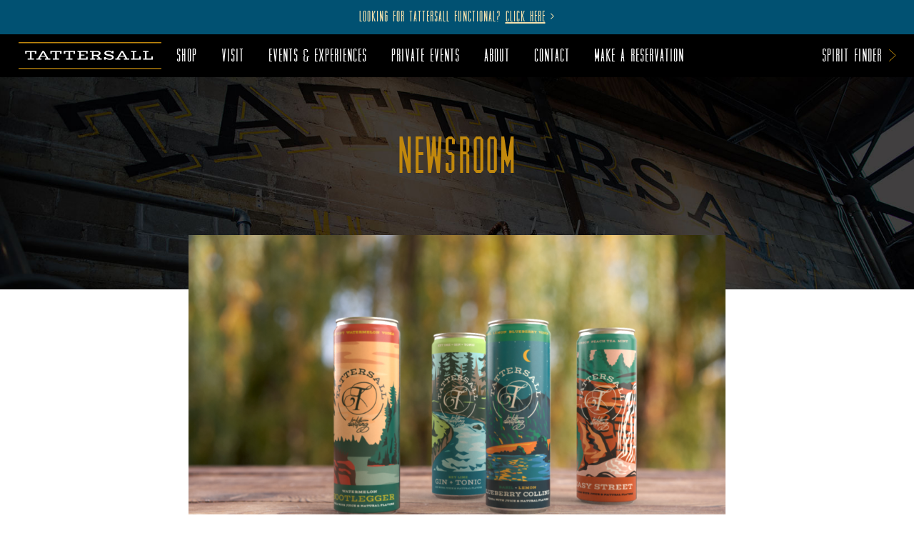

--- FILE ---
content_type: text/html; charset=UTF-8
request_url: https://www.tattersalldistilling.com/tattersall-distilling-launches-four-spirit-based-canned-cocktails/
body_size: 19934
content:
<!DOCTYPE html>
<html lang="en-US" class="no-js">
<head>
	<meta charset="UTF-8">
	<meta name="viewport" content="width=device-width, initial-scale=1">
	  <!-- Google Tag Manager (Script) -->
	<script>(function(w,d,s,l,i){w[l]=w[l]||[];w[l].push({'gtm.start':
	new Date().getTime(),event:'gtm.js'});var f=d.getElementsByTagName(s)[0],
	j=d.createElement(s),dl=l!='dataLayer'?'&l='+l:'';j.async=true;j.src=
	'https://www.googletagmanager.com/gtm.js?id='+i+dl;f.parentNode.insertBefore(j,f);	})(window,document,'script','dataLayer','GTM-TGF3KFZ');</script>
	<!-- End Google Tag Manager (Script) -->
	<!-- Google Tag Manager -->
<script>(function(w,d,s,l,i){w[l]=w[l]||[];w[l].push({'gtm.start':
new Date().getTime(),event:'gtm.js'});var f=d.getElementsByTagName(s)[0],
j=d.createElement(s),dl=l!='dataLayer'?'&l='+l:'';j.async=true;j.src=
'https://www.googletagmanager.com/gtm.js?id='+i+dl;f.parentNode.insertBefore(j,f);
})(window,document,'script','dataLayer','GTM-TGPV63HR');</script>
<!-- End Google Tag Manager -->

	<link rel="profile" href="http://gmpg.org/xfn/11">
	<link rel="pingback" href="">

 <link rel="stylesheet" type="text/css" href="https://www.tattersalldistilling.com/wp-content/themes/tattersall2023/slick/slick.css"/>
<link rel="stylesheet" type="text/css" href="https://www.tattersalldistilling.com/wp-content/themes/tattersall2023/slick/slick-theme.css"/>

<meta name="google-site-verification" content="ddIgtw80EdEgtRf0KcSaEwmt_r3Dpzbv0d_crCzv1PM" />

<link rel="apple-touch-icon" sizes="180x180" href="/apple-touch-icon.png">
<link rel="icon" type="image/png" sizes="32x32" href="/favicon-32x32.png">
<link rel="icon" type="image/png" sizes="16x16" href="/favicon-16x16.png">
<link rel="manifest" href="/site.webmanifest">
<link rel="mask-icon" href="/safari-pinned-tab.svg" color="#cc930d">
<meta name="msapplication-TileColor" content="#000000">
<meta name="theme-color" content="#ffffff">

	<link rel="dns-prefetch" href="//tags.tiqcdn.com">
<meta name='robots' content='index, follow, max-image-preview:large, max-snippet:-1, max-video-preview:-1' />
	<style>img:is([sizes="auto" i], [sizes^="auto," i]) { contain-intrinsic-size: 3000px 1500px }</style>
	<meta name="dlm-version" content="5.1.6"><script type="text/javascript">
var utag_data = {
    "site_name": "Tattersall Distilling",
    "site_description": "",
    "post_category": [
        "press"
    ],
    "page_type": "post",
    "post_id": 3933,
    "post_title": "Tattersall Distilling Launches Four Spirit-Based Canned Cocktails",
    "post_author": "tattersallcos",
    "post_date": "2022\/06\/28",
    "wp_page_template": [
        "default"
    ],
    "link": [
        "field_5a0be7e94876a"
    ],
    "yoast_wpseo_content_score": [
        "90"
    ],
    "wp_old_date": [
        "2022-09-15"
    ],
    "yoast_wpseo_estimated-reading-time-minutes": [
        ""
    ],
    "yoast_wpseo_wordproof_timestamp": [
        ""
    ],
    "an_item_data": [
        ""
    ],
    "thumbnail_id": [
        "3934"
    ],
    "edit_last": [
        "2"
    ],
    "edit_lock": [
        "1695442640:1"
    ],
    "link_logo": [
        "field_650e613e7ba5c"
    ],
    "yoast_wpseo_metadesc": [
        "Tattersall Distilling introduces four new ready-to-drink canned cocktails. Discover the flavors and convenience of our premium spirit-based beverages."
    ],
    "user_role": "guest"
};
</script>
<script>document.documentElement.className = document.documentElement.className.replace("no-js","js");</script>

	<!-- This site is optimized with the Yoast SEO plugin v26.7 - https://yoast.com/wordpress/plugins/seo/ -->
	<title>Tattersall Distilling Launches Four Spirit-Based Canned Cocktails - Tattersall Distilling</title>
	<meta name="description" content="Tattersall Distilling introduces four new ready-to-drink canned cocktails. Discover the flavors and convenience of our premium spirit-based beverages." />
	<link rel="canonical" href="https://www.tattersalldistilling.com/tattersall-distilling-launches-four-spirit-based-canned-cocktails/" />
	<meta property="og:locale" content="en_US" />
	<meta property="og:type" content="article" />
	<meta property="og:title" content="Tattersall Distilling Launches Four Spirit-Based Canned Cocktails - Tattersall Distilling" />
	<meta property="og:description" content="Tattersall Distilling introduces four new ready-to-drink canned cocktails. Discover the flavors and convenience of our premium spirit-based beverages." />
	<meta property="og:url" content="https://www.tattersalldistilling.com/tattersall-distilling-launches-four-spirit-based-canned-cocktails/" />
	<meta property="og:site_name" content="Tattersall Distilling" />
	<meta property="article:published_time" content="2022-06-28T17:11:28+00:00" />
	<meta property="article:modified_time" content="2023-10-19T16:31:42+00:00" />
	<meta property="og:image" content="https://www.tattersalldistilling.com/wp-content/uploads/2023/09/289472551.canned-cocktails-all-render-snapshot1-1020x680-1.png" />
	<meta property="og:image:width" content="1020" />
	<meta property="og:image:height" content="680" />
	<meta property="og:image:type" content="image/png" />
	<meta name="author" content="tattersallcos" />
	<meta name="twitter:card" content="summary_large_image" />
	<meta name="twitter:label1" content="Written by" />
	<meta name="twitter:data1" content="tattersallcos" />
	<script type="application/ld+json" class="yoast-schema-graph">{"@context":"https://schema.org","@graph":[{"@type":"Article","@id":"https://www.tattersalldistilling.com/tattersall-distilling-launches-four-spirit-based-canned-cocktails/#article","isPartOf":{"@id":"https://www.tattersalldistilling.com/tattersall-distilling-launches-four-spirit-based-canned-cocktails/"},"author":{"name":"tattersallcos","@id":"https://www.tattersalldistilling.com/#/schema/person/984bb9898d6447aad4c8163b22bc85e0"},"headline":"Tattersall Distilling Launches Four Spirit-Based Canned Cocktails","datePublished":"2022-06-28T17:11:28+00:00","dateModified":"2023-10-19T16:31:42+00:00","mainEntityOfPage":{"@id":"https://www.tattersalldistilling.com/tattersall-distilling-launches-four-spirit-based-canned-cocktails/"},"wordCount":68,"image":{"@id":"https://www.tattersalldistilling.com/tattersall-distilling-launches-four-spirit-based-canned-cocktails/#primaryimage"},"thumbnailUrl":"https://www.tattersalldistilling.com/wp-content/uploads/2023/09/289472551.canned-cocktails-all-render-snapshot1-1020x680-1.png","articleSection":["Press"],"inLanguage":"en-US"},{"@type":"WebPage","@id":"https://www.tattersalldistilling.com/tattersall-distilling-launches-four-spirit-based-canned-cocktails/","url":"https://www.tattersalldistilling.com/tattersall-distilling-launches-four-spirit-based-canned-cocktails/","name":"Tattersall Distilling Launches Four Spirit-Based Canned Cocktails - Tattersall Distilling","isPartOf":{"@id":"https://www.tattersalldistilling.com/#website"},"primaryImageOfPage":{"@id":"https://www.tattersalldistilling.com/tattersall-distilling-launches-four-spirit-based-canned-cocktails/#primaryimage"},"image":{"@id":"https://www.tattersalldistilling.com/tattersall-distilling-launches-four-spirit-based-canned-cocktails/#primaryimage"},"thumbnailUrl":"https://www.tattersalldistilling.com/wp-content/uploads/2023/09/289472551.canned-cocktails-all-render-snapshot1-1020x680-1.png","datePublished":"2022-06-28T17:11:28+00:00","dateModified":"2023-10-19T16:31:42+00:00","author":{"@id":"https://www.tattersalldistilling.com/#/schema/person/984bb9898d6447aad4c8163b22bc85e0"},"description":"Tattersall Distilling introduces four new ready-to-drink canned cocktails. Discover the flavors and convenience of our premium spirit-based beverages.","breadcrumb":{"@id":"https://www.tattersalldistilling.com/tattersall-distilling-launches-four-spirit-based-canned-cocktails/#breadcrumb"},"inLanguage":"en-US","potentialAction":[{"@type":"ReadAction","target":["https://www.tattersalldistilling.com/tattersall-distilling-launches-four-spirit-based-canned-cocktails/"]}]},{"@type":"ImageObject","inLanguage":"en-US","@id":"https://www.tattersalldistilling.com/tattersall-distilling-launches-four-spirit-based-canned-cocktails/#primaryimage","url":"https://www.tattersalldistilling.com/wp-content/uploads/2023/09/289472551.canned-cocktails-all-render-snapshot1-1020x680-1.png","contentUrl":"https://www.tattersalldistilling.com/wp-content/uploads/2023/09/289472551.canned-cocktails-all-render-snapshot1-1020x680-1.png","width":1020,"height":680},{"@type":"BreadcrumbList","@id":"https://www.tattersalldistilling.com/tattersall-distilling-launches-four-spirit-based-canned-cocktails/#breadcrumb","itemListElement":[{"@type":"ListItem","position":1,"name":"Home","item":"https://www.tattersalldistilling.com/"},{"@type":"ListItem","position":2,"name":"Tattersall Distilling Launches Four Spirit-Based Canned Cocktails"}]},{"@type":"WebSite","@id":"https://www.tattersalldistilling.com/#website","url":"https://www.tattersalldistilling.com/","name":"Tattersall Distilling","description":"","potentialAction":[{"@type":"SearchAction","target":{"@type":"EntryPoint","urlTemplate":"https://www.tattersalldistilling.com/?s={search_term_string}"},"query-input":{"@type":"PropertyValueSpecification","valueRequired":true,"valueName":"search_term_string"}}],"inLanguage":"en-US"},{"@type":"Person","@id":"https://www.tattersalldistilling.com/#/schema/person/984bb9898d6447aad4c8163b22bc85e0","name":"tattersallcos","image":{"@type":"ImageObject","inLanguage":"en-US","@id":"https://www.tattersalldistilling.com/#/schema/person/image/","url":"https://secure.gravatar.com/avatar/03a1c36c5a59f0826daffe97244bd89b203a15cf7de2171a7bb4936e59f15524?s=96&d=mm&r=g","contentUrl":"https://secure.gravatar.com/avatar/03a1c36c5a59f0826daffe97244bd89b203a15cf7de2171a7bb4936e59f15524?s=96&d=mm&r=g","caption":"tattersallcos"}}]}</script>
	<!-- / Yoast SEO plugin. -->


<style id='wp-block-library-theme-inline-css'>
.wp-block-audio :where(figcaption){color:#555;font-size:13px;text-align:center}.is-dark-theme .wp-block-audio :where(figcaption){color:#ffffffa6}.wp-block-audio{margin:0 0 1em}.wp-block-code{border:1px solid #ccc;border-radius:4px;font-family:Menlo,Consolas,monaco,monospace;padding:.8em 1em}.wp-block-embed :where(figcaption){color:#555;font-size:13px;text-align:center}.is-dark-theme .wp-block-embed :where(figcaption){color:#ffffffa6}.wp-block-embed{margin:0 0 1em}.blocks-gallery-caption{color:#555;font-size:13px;text-align:center}.is-dark-theme .blocks-gallery-caption{color:#ffffffa6}:root :where(.wp-block-image figcaption){color:#555;font-size:13px;text-align:center}.is-dark-theme :root :where(.wp-block-image figcaption){color:#ffffffa6}.wp-block-image{margin:0 0 1em}.wp-block-pullquote{border-bottom:4px solid;border-top:4px solid;color:currentColor;margin-bottom:1.75em}.wp-block-pullquote cite,.wp-block-pullquote footer,.wp-block-pullquote__citation{color:currentColor;font-size:.8125em;font-style:normal;text-transform:uppercase}.wp-block-quote{border-left:.25em solid;margin:0 0 1.75em;padding-left:1em}.wp-block-quote cite,.wp-block-quote footer{color:currentColor;font-size:.8125em;font-style:normal;position:relative}.wp-block-quote:where(.has-text-align-right){border-left:none;border-right:.25em solid;padding-left:0;padding-right:1em}.wp-block-quote:where(.has-text-align-center){border:none;padding-left:0}.wp-block-quote.is-large,.wp-block-quote.is-style-large,.wp-block-quote:where(.is-style-plain){border:none}.wp-block-search .wp-block-search__label{font-weight:700}.wp-block-search__button{border:1px solid #ccc;padding:.375em .625em}:where(.wp-block-group.has-background){padding:1.25em 2.375em}.wp-block-separator.has-css-opacity{opacity:.4}.wp-block-separator{border:none;border-bottom:2px solid;margin-left:auto;margin-right:auto}.wp-block-separator.has-alpha-channel-opacity{opacity:1}.wp-block-separator:not(.is-style-wide):not(.is-style-dots){width:100px}.wp-block-separator.has-background:not(.is-style-dots){border-bottom:none;height:1px}.wp-block-separator.has-background:not(.is-style-wide):not(.is-style-dots){height:2px}.wp-block-table{margin:0 0 1em}.wp-block-table td,.wp-block-table th{word-break:normal}.wp-block-table :where(figcaption){color:#555;font-size:13px;text-align:center}.is-dark-theme .wp-block-table :where(figcaption){color:#ffffffa6}.wp-block-video :where(figcaption){color:#555;font-size:13px;text-align:center}.is-dark-theme .wp-block-video :where(figcaption){color:#ffffffa6}.wp-block-video{margin:0 0 1em}:root :where(.wp-block-template-part.has-background){margin-bottom:0;margin-top:0;padding:1.25em 2.375em}
</style>
<style id='classic-theme-styles-inline-css'>
/*! This file is auto-generated */
.wp-block-button__link{color:#fff;background-color:#32373c;border-radius:9999px;box-shadow:none;text-decoration:none;padding:calc(.667em + 2px) calc(1.333em + 2px);font-size:1.125em}.wp-block-file__button{background:#32373c;color:#fff;text-decoration:none}
</style>
<style id='global-styles-inline-css'>
:root{--wp--preset--aspect-ratio--square: 1;--wp--preset--aspect-ratio--4-3: 4/3;--wp--preset--aspect-ratio--3-4: 3/4;--wp--preset--aspect-ratio--3-2: 3/2;--wp--preset--aspect-ratio--2-3: 2/3;--wp--preset--aspect-ratio--16-9: 16/9;--wp--preset--aspect-ratio--9-16: 9/16;--wp--preset--color--black: #000000;--wp--preset--color--cyan-bluish-gray: #abb8c3;--wp--preset--color--white: #ffffff;--wp--preset--color--pale-pink: #f78da7;--wp--preset--color--vivid-red: #cf2e2e;--wp--preset--color--luminous-vivid-orange: #ff6900;--wp--preset--color--luminous-vivid-amber: #fcb900;--wp--preset--color--light-green-cyan: #7bdcb5;--wp--preset--color--vivid-green-cyan: #00d084;--wp--preset--color--pale-cyan-blue: #8ed1fc;--wp--preset--color--vivid-cyan-blue: #0693e3;--wp--preset--color--vivid-purple: #9b51e0;--wp--preset--color--almost-black: #1a1a1a;--wp--preset--color--gold: #c1880d;--wp--preset--color--dark-grey: #262729;--wp--preset--color--light-grey: #ededed;--wp--preset--gradient--vivid-cyan-blue-to-vivid-purple: linear-gradient(135deg,rgba(6,147,227,1) 0%,rgb(155,81,224) 100%);--wp--preset--gradient--light-green-cyan-to-vivid-green-cyan: linear-gradient(135deg,rgb(122,220,180) 0%,rgb(0,208,130) 100%);--wp--preset--gradient--luminous-vivid-amber-to-luminous-vivid-orange: linear-gradient(135deg,rgba(252,185,0,1) 0%,rgba(255,105,0,1) 100%);--wp--preset--gradient--luminous-vivid-orange-to-vivid-red: linear-gradient(135deg,rgba(255,105,0,1) 0%,rgb(207,46,46) 100%);--wp--preset--gradient--very-light-gray-to-cyan-bluish-gray: linear-gradient(135deg,rgb(238,238,238) 0%,rgb(169,184,195) 100%);--wp--preset--gradient--cool-to-warm-spectrum: linear-gradient(135deg,rgb(74,234,220) 0%,rgb(151,120,209) 20%,rgb(207,42,186) 40%,rgb(238,44,130) 60%,rgb(251,105,98) 80%,rgb(254,248,76) 100%);--wp--preset--gradient--blush-light-purple: linear-gradient(135deg,rgb(255,206,236) 0%,rgb(152,150,240) 100%);--wp--preset--gradient--blush-bordeaux: linear-gradient(135deg,rgb(254,205,165) 0%,rgb(254,45,45) 50%,rgb(107,0,62) 100%);--wp--preset--gradient--luminous-dusk: linear-gradient(135deg,rgb(255,203,112) 0%,rgb(199,81,192) 50%,rgb(65,88,208) 100%);--wp--preset--gradient--pale-ocean: linear-gradient(135deg,rgb(255,245,203) 0%,rgb(182,227,212) 50%,rgb(51,167,181) 100%);--wp--preset--gradient--electric-grass: linear-gradient(135deg,rgb(202,248,128) 0%,rgb(113,206,126) 100%);--wp--preset--gradient--midnight: linear-gradient(135deg,rgb(2,3,129) 0%,rgb(40,116,252) 100%);--wp--preset--font-size--small: 13px;--wp--preset--font-size--medium: 20px;--wp--preset--font-size--large: 36px;--wp--preset--font-size--x-large: 42px;--wp--preset--spacing--20: 0.44rem;--wp--preset--spacing--30: 0.67rem;--wp--preset--spacing--40: 1rem;--wp--preset--spacing--50: 1.5rem;--wp--preset--spacing--60: 2.25rem;--wp--preset--spacing--70: 3.38rem;--wp--preset--spacing--80: 5.06rem;--wp--preset--shadow--natural: 6px 6px 9px rgba(0, 0, 0, 0.2);--wp--preset--shadow--deep: 12px 12px 50px rgba(0, 0, 0, 0.4);--wp--preset--shadow--sharp: 6px 6px 0px rgba(0, 0, 0, 0.2);--wp--preset--shadow--outlined: 6px 6px 0px -3px rgba(255, 255, 255, 1), 6px 6px rgba(0, 0, 0, 1);--wp--preset--shadow--crisp: 6px 6px 0px rgba(0, 0, 0, 1);}:where(.is-layout-flex){gap: 0.5em;}:where(.is-layout-grid){gap: 0.5em;}body .is-layout-flex{display: flex;}.is-layout-flex{flex-wrap: wrap;align-items: center;}.is-layout-flex > :is(*, div){margin: 0;}body .is-layout-grid{display: grid;}.is-layout-grid > :is(*, div){margin: 0;}:where(.wp-block-columns.is-layout-flex){gap: 2em;}:where(.wp-block-columns.is-layout-grid){gap: 2em;}:where(.wp-block-post-template.is-layout-flex){gap: 1.25em;}:where(.wp-block-post-template.is-layout-grid){gap: 1.25em;}.has-black-color{color: var(--wp--preset--color--black) !important;}.has-cyan-bluish-gray-color{color: var(--wp--preset--color--cyan-bluish-gray) !important;}.has-white-color{color: var(--wp--preset--color--white) !important;}.has-pale-pink-color{color: var(--wp--preset--color--pale-pink) !important;}.has-vivid-red-color{color: var(--wp--preset--color--vivid-red) !important;}.has-luminous-vivid-orange-color{color: var(--wp--preset--color--luminous-vivid-orange) !important;}.has-luminous-vivid-amber-color{color: var(--wp--preset--color--luminous-vivid-amber) !important;}.has-light-green-cyan-color{color: var(--wp--preset--color--light-green-cyan) !important;}.has-vivid-green-cyan-color{color: var(--wp--preset--color--vivid-green-cyan) !important;}.has-pale-cyan-blue-color{color: var(--wp--preset--color--pale-cyan-blue) !important;}.has-vivid-cyan-blue-color{color: var(--wp--preset--color--vivid-cyan-blue) !important;}.has-vivid-purple-color{color: var(--wp--preset--color--vivid-purple) !important;}.has-black-background-color{background-color: var(--wp--preset--color--black) !important;}.has-cyan-bluish-gray-background-color{background-color: var(--wp--preset--color--cyan-bluish-gray) !important;}.has-white-background-color{background-color: var(--wp--preset--color--white) !important;}.has-pale-pink-background-color{background-color: var(--wp--preset--color--pale-pink) !important;}.has-vivid-red-background-color{background-color: var(--wp--preset--color--vivid-red) !important;}.has-luminous-vivid-orange-background-color{background-color: var(--wp--preset--color--luminous-vivid-orange) !important;}.has-luminous-vivid-amber-background-color{background-color: var(--wp--preset--color--luminous-vivid-amber) !important;}.has-light-green-cyan-background-color{background-color: var(--wp--preset--color--light-green-cyan) !important;}.has-vivid-green-cyan-background-color{background-color: var(--wp--preset--color--vivid-green-cyan) !important;}.has-pale-cyan-blue-background-color{background-color: var(--wp--preset--color--pale-cyan-blue) !important;}.has-vivid-cyan-blue-background-color{background-color: var(--wp--preset--color--vivid-cyan-blue) !important;}.has-vivid-purple-background-color{background-color: var(--wp--preset--color--vivid-purple) !important;}.has-black-border-color{border-color: var(--wp--preset--color--black) !important;}.has-cyan-bluish-gray-border-color{border-color: var(--wp--preset--color--cyan-bluish-gray) !important;}.has-white-border-color{border-color: var(--wp--preset--color--white) !important;}.has-pale-pink-border-color{border-color: var(--wp--preset--color--pale-pink) !important;}.has-vivid-red-border-color{border-color: var(--wp--preset--color--vivid-red) !important;}.has-luminous-vivid-orange-border-color{border-color: var(--wp--preset--color--luminous-vivid-orange) !important;}.has-luminous-vivid-amber-border-color{border-color: var(--wp--preset--color--luminous-vivid-amber) !important;}.has-light-green-cyan-border-color{border-color: var(--wp--preset--color--light-green-cyan) !important;}.has-vivid-green-cyan-border-color{border-color: var(--wp--preset--color--vivid-green-cyan) !important;}.has-pale-cyan-blue-border-color{border-color: var(--wp--preset--color--pale-cyan-blue) !important;}.has-vivid-cyan-blue-border-color{border-color: var(--wp--preset--color--vivid-cyan-blue) !important;}.has-vivid-purple-border-color{border-color: var(--wp--preset--color--vivid-purple) !important;}.has-vivid-cyan-blue-to-vivid-purple-gradient-background{background: var(--wp--preset--gradient--vivid-cyan-blue-to-vivid-purple) !important;}.has-light-green-cyan-to-vivid-green-cyan-gradient-background{background: var(--wp--preset--gradient--light-green-cyan-to-vivid-green-cyan) !important;}.has-luminous-vivid-amber-to-luminous-vivid-orange-gradient-background{background: var(--wp--preset--gradient--luminous-vivid-amber-to-luminous-vivid-orange) !important;}.has-luminous-vivid-orange-to-vivid-red-gradient-background{background: var(--wp--preset--gradient--luminous-vivid-orange-to-vivid-red) !important;}.has-very-light-gray-to-cyan-bluish-gray-gradient-background{background: var(--wp--preset--gradient--very-light-gray-to-cyan-bluish-gray) !important;}.has-cool-to-warm-spectrum-gradient-background{background: var(--wp--preset--gradient--cool-to-warm-spectrum) !important;}.has-blush-light-purple-gradient-background{background: var(--wp--preset--gradient--blush-light-purple) !important;}.has-blush-bordeaux-gradient-background{background: var(--wp--preset--gradient--blush-bordeaux) !important;}.has-luminous-dusk-gradient-background{background: var(--wp--preset--gradient--luminous-dusk) !important;}.has-pale-ocean-gradient-background{background: var(--wp--preset--gradient--pale-ocean) !important;}.has-electric-grass-gradient-background{background: var(--wp--preset--gradient--electric-grass) !important;}.has-midnight-gradient-background{background: var(--wp--preset--gradient--midnight) !important;}.has-small-font-size{font-size: var(--wp--preset--font-size--small) !important;}.has-medium-font-size{font-size: var(--wp--preset--font-size--medium) !important;}.has-large-font-size{font-size: var(--wp--preset--font-size--large) !important;}.has-x-large-font-size{font-size: var(--wp--preset--font-size--x-large) !important;}
:where(.wp-block-post-template.is-layout-flex){gap: 1.25em;}:where(.wp-block-post-template.is-layout-grid){gap: 1.25em;}
:where(.wp-block-columns.is-layout-flex){gap: 2em;}:where(.wp-block-columns.is-layout-grid){gap: 2em;}
:root :where(.wp-block-pullquote){font-size: 1.5em;line-height: 1.6;}
</style>
<style id='block-visibility-screen-size-styles-inline-css'>
/* Large screens (desktops, 992px and up) */
@media ( min-width: 992px ) {
	.block-visibility-hide-large-screen {
		display: none !important;
	}
}

/* Medium screens (tablets, between 768px and 992px) */
@media ( min-width: 768px ) and ( max-width: 991.98px ) {
	.block-visibility-hide-medium-screen {
		display: none !important;
	}
}

/* Small screens (mobile devices, less than 768px) */
@media ( max-width: 767.98px ) {
	.block-visibility-hide-small-screen {
		display: none !important;
	}
}
</style>
<link rel='stylesheet' id='wpo_min-header-0-css' href='https://www.tattersalldistilling.com/wp-content/cache/wpo-minify/1768579978/assets/wpo-minify-header-e0fdb4b7.min.css' media='all' />
<script src="https://www.tattersalldistilling.com/wp-includes/js/jquery/jquery.min.js" id="jquery-core-js"></script>
<script src="https://www.tattersalldistilling.com/wp-includes/js/jquery/jquery-migrate.min.js" id="jquery-migrate-js"></script>
<script id="search-filter-plugin-build-js-extra">
var SF_LDATA = {"ajax_url":"https:\/\/www.tattersalldistilling.com\/wp-admin\/admin-ajax.php","home_url":"https:\/\/www.tattersalldistilling.com\/","extensions":[]};
</script>
<script src="https://www.tattersalldistilling.com/wp-content/plugins/search-filter-pro/public/assets/js/search-filter-build.min.js" id="search-filter-plugin-build-js"></script>
<script src="https://www.tattersalldistilling.com/wp-content/plugins/search-filter-pro/public/assets/js/chosen.jquery.min.js" id="search-filter-plugin-chosen-js"></script>
<link rel="alternate" title="oEmbed (JSON)" type="application/json+oembed" href="https://www.tattersalldistilling.com/wp-json/oembed/1.0/embed?url=https%3A%2F%2Fwww.tattersalldistilling.com%2Ftattersall-distilling-launches-four-spirit-based-canned-cocktails%2F" />
<link rel="alternate" title="oEmbed (XML)" type="text/xml+oembed" href="https://www.tattersalldistilling.com/wp-json/oembed/1.0/embed?url=https%3A%2F%2Fwww.tattersalldistilling.com%2Ftattersall-distilling-launches-four-spirit-based-canned-cocktails%2F&#038;format=xml" />
<script>document.documentElement.className += " js";</script>
<!-- This code is added by Analytify (8.0.1) https://analytify.io/ !-->
						<script async src="https://www.googletagmanager.com/gtag/js?id=G-CYLSP1H1C6"></script>
			<script>
			window.dataLayer = window.dataLayer || [];
			function gtag(){dataLayer.push(arguments);}
			gtag('js', new Date());

			const configuration = {"anonymize_ip":"false","forceSSL":"false","allow_display_features":"false","debug_mode":true};
			const gaID = 'G-CYLSP1H1C6';

			
			gtag('config', gaID, configuration);

			
			</script>

			<!-- This code is added by Analytify (8.0.1) !-->		<style id="wp-custom-css">
			h1.winterhx {
  font-size: 46px;
  line-height: 50px;
}
.mb{ margin-bottom:1.2em; }

.frm-datepicker .ui-datepicker-calendar thead th {color:#000 !important;font-size:12px;}
.frm_style_formidable-style-2.with_frm_style .ui-widget-header, .frm_style_formidable-style-2.with_frm_style .ui-datepicker-header {background-color:#000 !important;}

.frm_style_formidable-style-2.with_frm_style .flatpickr-day.today, .frm_style_formidable-style-2.with_frm_style td.ui-datepicker-today {background-color:#000 !important;}		</style>
		<style>:root,::before,::after{--mec-color-skin: #f3ba0d;--mec-color-skin-rgba-1: rgba(243,186,13,.25);--mec-color-skin-rgba-2: rgba(243,186,13,.5);--mec-color-skin-rgba-3: rgba(243,186,13,.75);--mec-color-skin-rgba-4: rgba(243,186,13,.11);--mec-primary-border-radius: ;--mec-secondary-border-radius: ;--mec-container-normal-width: 1196px;--mec-container-large-width: 1690px;--mec-fes-main-color: #40d9f1;--mec-fes-main-color-rgba-1: rgba(64, 217, 241, 0.12);--mec-fes-main-color-rgba-2: rgba(64, 217, 241, 0.23);--mec-fes-main-color-rgba-3: rgba(64, 217, 241, 0.03);--mec-fes-main-color-rgba-4: rgba(64, 217, 241, 0.3);--mec-fes-main-color-rgba-5: rgb(64 217 241 / 7%);--mec-fes-main-color-rgba-6: rgba(64, 217, 241, 0.2);</style><style>.post-type-archive-mec-events .main-content-container {background-color:##ffffff2e;padding-top:100px;}
.post-type-archive-mec-events h1 {display:none;}
.fc-toolbar-title {color:rgb(243, 186, 13);}
#mec-gCalendar-wrap table.fc-scrollgrid tr th a {color:#fff !important;}
.mec-month-picker.datepicker td span.active.active, .mec-month-picker.datepicker td span.active.disabled, .mec-month-picker.datepicker td span.active:active, .mec-month-picker.datepicker td span.active:focus, .mec-month-picker.datepicker td span.active:hover, .mec-month-picker.datepicker td span.active[disabled] {background-color:#d09628;}

.mec-single-event {padding-top:100px;}
.mec-event-content {background-color:#fff;padding:25px !important;}
.mec-wrap p {color: #000;font-size: 16px;}
.mec-event-content a {color:#000;font-weight:600;border-bottom:1px solid #000;}
.mec-event-content a:hover {color:#d09628;border-bottom:1px solid #d09628;}
.mec-single-event .mec-events-event-image img, .lity-content .mec-events-meta-group-booking, .mec-events-meta-group-booking .mec-booking-shortcode, .mec-single-event .mec-events-meta-group-booking, .mec-single-event .mec-events-meta-group-countdown, .mec-single-event .mec-events-meta-group-gmap, .mec-single-event .mec-frontbox, .mec-single-modern .mec-single-event-bar {border-radius:0;}
.mec-single-event {display:flex;}
.mec-single-event .mec-events-event-image {width:40%;}
.mec-single-event .col-md-4 {display:none;}
.mec-single-event .col-md-8 {width:55%;}
.mec-single-modern .mec-single-event-bar {margin-top:0;}

.mec-start-date-label, .mec-events-abbr, .mec-events-event-cost {color:#d09628 !important;font-weight:600 !important;font-size:16px;}
.mec-single-modern .mec-single-event-bar > div h3 {font-size:12px;}
.mec-wrap .mec-single-title {font-weight: 600;font-size: 34px;display: block;font-family: \'perpetua\';}

@media screen and (max-width: 950px) {
.mec-single-event {display:flex;flex-wrap:wrap;}
.mec-single-event .col-md-8 {width:100%;padding:0;}
.mec-single-event .mec-events-event-image {width:100%;}
.mec-container {width:90% !important;}
}

@media screen and (max-width: 600px) {
.mec-single-event, .post-type-archive-mec-events .main-content-container {padding-top:25px;}
}

.mec-event-data-field-name {display:none;}
.mec-event-data-field-value {color: #fff !important;
border-radius: 20px !important;display:inline-block;
font-size: 30px !important;
width: auto;
text-align: center !important;
background: #202020 !important;
border: 5px solid #f3ba0d !important;
height: 60px !important;
line-height: 40px !important;
text-transform: uppercase;padding:0 30px;transition:all .3s;}
.mec-event-data-field-value:hover {transform:scale(1.1);color:#f3ba0d !important;transition:all .3s;}
.mec-event-data-field-value a {font-size:0;}
.mec-event-data-field-value a:before {content: \'Tickets\';
display: block;
color: #fff;
font-size: 20px;
text-align: center;
padding-top: 5px;transition:all .3s;}
.mec-event-data-field-value:hover a:before {color:#f3ba0d !important;transition:all .3s;}
.mec-event-data-fields .mec-event-data-field-item {text-align:center;margin:0 auto;padding:10px 0;}
.mec-event-data-fields ul.mec-event-data-field-items {padding:0;margin:0;}
.mec-event-data-fields.mec-frontbox {background:transparent;border:0;margin:0;}</style><script type="text/javascript" src="//code.jquery.com/jquery-migrate-1.2.1.min.js"></script>
<script type="text/javascript" src="https://www.tattersalldistilling.com/wp-content/themes/tattersall2023/slick/slick.min.js"></script>

<script>    !function(t,o,c,k){if(!t.tock){var e=t.tock=function(){e.callMethod?    e.callMethod.apply(e,arguments):e.queue.push(arguments)};t._tock||(t._tock=e),    e.push=e,e.loaded=!0,e.version='1.0',e.queue=[];var f=o.createElement(c);f.async=!0,    f.src=k;var g=o.getElementsByTagName(c)[0];g.parentNode.insertBefore(f,g)}}(    window,document,'script','https://www.exploretock.com/tock.js');    tock('init', 'tattersall-distilling-river-falls');    </script>

  <!-- Facebook Pixel Code -->
<script>
  !function(f,b,e,v,n,t,s)
  {if(f.fbq)return;n=f.fbq=function(){n.callMethod?
  n.callMethod.apply(n,arguments):n.queue.push(arguments)};if(!f._fbq)f._fbq=n;n.push=n;n.loaded=!0;n.version='2.0';n.queue=[];t=b.createElement(e);t.async=!0;t.src=v;s=b.getElementsByTagName(e)[0];s.parentNode.insertBefore(t,s)}(window, document,'script',
  'https://connect.facebook.net/en_US/fbevents.js');fbq('init', '720923811995062');fbq('track', 'PageView');</script>
<noscript><img height="1" width="1" style="display:none"
  src="https://www.facebook.com/tr?id=720923811995062&ev=PageView&noscript=1"
/></noscript>
<!-- End Facebook Pixel Code -->
<meta name="google-site-verification" content="1ZMHAa693LD--5l0SSizCe2VjHS3IzMcAX5wBn6_pkI" />
<!-- Google tag (gtag.js) -->
<script async src="https://www.googletagmanager.com/gtag/js?id=G-CYLSP1H1C6"></script>
<script>
  window.dataLayer = window.dataLayer || [];
  function gtag(){dataLayer.push(arguments);}
  gtag('js', new Date());

  gtag('config', 'G-CYLSP1H1C6');
</script>

	<script type="text/javascript" src="//script.crazyegg.com/pages/scripts/0022/1041.js" async="async"></script>
 
<script async src="https://cart.accelpay.io/scripts/brand.js"></script> <script>apbrand = { id: 1856315 };</script>
</head>

<body class="wp-singular post-template-default single single-post postid-3933 single-format-standard wp-embed-responsive wp-theme-tattersall2023 mec-theme-tattersall2023 group-blog has-featured-image featured-image-wide">

<!-- Loading script asynchronously -->
<script type="text/javascript">
 (function(a,b,c,d){
 a='//tags.tiqcdn.com/utag/advantagepublisherservices/adv/prod/utag.js';
 b=document;c='script';d=b.createElement(c);d.src=a;d.type='text/java'+c;d.async=true;
 a=b.getElementsByTagName(c)[0];a.parentNode.insertBefore(d,a);
 })();
</script>
<!-- END: T-WP -->

<!-- Google Tag Manager (noscript) -->
	<noscript><iframe src="https://www.googletagmanager.com/ns.html?id=GTM-TGF3KFZ"
	height="0" width="0" style="display:none;visibility:hidden"></iframe></noscript>
	<!-- End Google Tag Manager (noscript) -->
	<!-- Google Tag Manager (noscript) -->
<noscript><iframe src="https://www.googletagmanager.com/ns.html?id=GTM-TGPV63HR"
height="0" width="0" style="display:none;visibility:hidden"></iframe></noscript>
<!-- End Google Tag Manager (noscript) -->

<style>
div#Tock_widget_container > div.TockWidgetWrapper .TockButtonWidgetContainer {width:150px;}
.squarerepeaters div#Tock_widget_container > div.TockWidgetWrapper {display: flex;justify-content: center;}
div#Tock_widget_container > div.TockWidgetWrapper .TockButton-white {font-family: 'muncie' !important;line-height: 30px !important;height: auto !important;background: transparent !important;color: #fff !important;text-align: center;width: 100%;border-radius: 0 !important;border: 0 !important;}
div#Tock_widget_container > div.TockWidgetWrapper .TockButton-buttonContainer, div#Tock_widget_container > div.TockWidgetWrapper .TockInlineButton-container {width: 100% !important;}
div#Tock_widget_container > div.TockWidgetWrapper .TockWidget-H1 {letter-spacing: .05em;transition:all .3s;font-family: 'muncie' !important;font-size: 25px !important;background-color:#000;border-radius:20px;border:4px solid #c1880d !important;color: #fff;line-height:30px;padding:13px 35px;transition: all .3s;display: block;}
div#Tock_widget_container > div.TockWidgetWrapper .TockWidget-H1:hover {background-color:#c1880d !important;transition:all .3s;border:4px solid #fff !important;}
.TockWidget-C1, .TockLogo-container.TockButton-iconWhite {display:none !important;}
.squarerepeaters .hide .arrowed-inquiry {margin-bottom:0;}
.squarerepeaters .hide .arrowed-inquiry a {background:none;border:0 !important;padding:0;margin:0 10px 0px 0px !important;text-decoration:none;}
.squarerepeaters .hide .arrowed-inquiry a:hover {color:#c1880d !important;}
.squarerepeaters .hide .arrowed-inquiry a:hover:before {color:#fff !important;}
</style>

<header id="masthead" class="site-header">
	<div class="top-navigation">
		<div class="logo">
					<a href="/"><img src="/wp-content/uploads/2025/01/tattersall-logo-white.svg" alt="Tattersall Distilling - Logo"></a>
				</div>
		<div class="navigation-left">
					<!-- Main navigation -->
					<nav id="site-navigation left" class="main-navigation left" aria-label="Main">
						<ul><li id="menu-item-3630" class="menu-item menu-item-type-post_type menu-item-object-page menu-item-has-children menu-item-3630"><a href="https://www.tattersalldistilling.com/all-products/" title="Tattersall Distilling Shop">Shop</a>
<ul class="sub-menu">
	<li id="menu-item-3631" class="menu-item menu-item-type-post_type menu-item-object-page menu-item-3631"><a href="https://www.tattersalldistilling.com/all-products/" title="Shop From Spirits &#038; Liqueurs Products"><img src="/wp-content/uploads/2025/01/menu-spirits.png" alt="Spirits &#038; Liqueurs"> Spirits &#038; Liqueurs</a></li>
	<li id="menu-item-7329" class="menu-item menu-item-type-post_type menu-item-object-page menu-item-7329"><a href="https://www.tattersalldistilling.com/merchandise/gift-cards/"><img src="/wp-content/uploads/2025/01/menu-giftcards.png" alt="Gift Cards"> Gift Cards</a></li>
	<li id="menu-item-4713" class="menu-item menu-item-type-post_type menu-item-object-page menu-item-4713"><a href="https://www.tattersalldistilling.com/merchandise/" title="Tattersall Distilling Merchandise"><img src="/wp-content/uploads/2025/01/menu-merchandise.png" alt="Merchandise"> Merchandise</a></li>
	<li id="menu-item-3219" class="menu-item menu-item-type-post_type menu-item-object-page menu-item-3219"><a href="https://www.tattersalldistilling.com/caskclub/" title="Cask Club"><img src="/wp-content/uploads/2025/01/menu-caskclub.png" alt="Cask Club"> Cask Club</a></li>
	<li id="menu-item-3221" class="menu-item menu-item-type-post_type menu-item-object-page menu-item-3221"><a href="https://www.tattersalldistilling.com/recipes/" title="Featured Recipes"><img src="/wp-content/uploads/2025/01/menu-recipes.png" alt="Recipes"> Featured Recipes</a></li>
<div class="rmp-menu-additional-content"><div class="download-app"><img src="/wp-content/uploads/2025/01/app.png" alt="app"><div><span>Download the free Tattersall App</span><a href="https://apps.apple.com/us/app/keynote/id1315791600" target="_blank"><img src="/wp-content/uploads/2022/09/applestore2.svg"></a> <a href="https://play.google.com/store/apps/details?id=com.tattersalldistilling.tattersall&amp;hl=en_US&amp;gl=US" target="_blank"><img src="/wp-content/uploads/2022/09/googleplay.svg"></a></div></div><div class="social"><a href="https://www.instagram.com/tattersalldistilling" target="_blank" class=" icon-instagram" title="Instagram"><svg xmlns="http://www.w3.org/2000/svg" height="1em" viewBox="0 0 448 512"><path d="M224.1 141c-63.6 0-114.9 51.3-114.9 114.9s51.3 114.9 114.9 114.9S339 319.5 339 255.9 287.7 141 224.1 141zm0 189.6c-41.1 0-74.7-33.5-74.7-74.7s33.5-74.7 74.7-74.7 74.7 33.5 74.7 74.7-33.6 74.7-74.7 74.7zm146.4-194.3c0 14.9-12 26.8-26.8 26.8-14.9 0-26.8-12-26.8-26.8s12-26.8 26.8-26.8 26.8 12 26.8 26.8zm76.1 27.2c-1.7-35.9-9.9-67.7-36.2-93.9-26.2-26.2-58-34.4-93.9-36.2-37-2.1-147.9-2.1-184.9 0-35.8 1.7-67.6 9.9-93.9 36.1s-34.4 58-36.2 93.9c-2.1 37-2.1 147.9 0 184.9 1.7 35.9 9.9 67.7 36.2 93.9s58 34.4 93.9 36.2c37 2.1 147.9 2.1 184.9 0 35.9-1.7 67.7-9.9 93.9-36.2 26.2-26.2 34.4-58 36.2-93.9 2.1-37 2.1-147.8 0-184.8zM398.8 388c-7.8 19.6-22.9 34.7-42.6 42.6-29.5 11.7-99.5 9-132.1 9s-102.7 2.6-132.1-9c-19.6-7.8-34.7-22.9-42.6-42.6-11.7-29.5-9-99.5-9-132.1s-2.6-102.7 9-132.1c7.8-19.6 22.9-34.7 42.6-42.6 29.5-11.7 99.5-9 132.1-9s102.7-2.6 132.1 9c19.6 7.8 34.7 22.9 42.6 42.6 11.7 29.5 9 99.5 9 132.1s2.7 102.7-9 132.1z"></path></svg></a><a href="https://www.facebook.com/tattersalldistilling" target="_blank" class="icon-instagram" title="Facebook"><svg xmlns="http://www.w3.org/2000/svg" height="1em" viewBox="0 0 512 512"><path d="M504 256C504 119 393 8 256 8S8 119 8 256c0 123.78 90.69 226.38 209.25 245V327.69h-63V256h63v-54.64c0-62.15 37-96.48 93.67-96.48 27.14 0 55.52 4.84 55.52 4.84v61h-31.28c-30.8 0-40.41 19.12-40.41 38.73V256h68.78l-11 71.69h-57.78V501C413.31 482.38 504 379.78 504 256z"></path></svg></a></div></div>
</ul>
</li>
<li id="menu-item-3276" class="menu-item menu-item-type-post_type menu-item-object-page menu-item-has-children menu-item-3276"><a href="https://www.tattersalldistilling.com/river-falls/" title="Visit Tattersall Distilling">Visit</a>
<ul class="sub-menu">
	<li id="menu-item-3999" class="menu-item menu-item-type-post_type menu-item-object-page menu-item-3999"><a href="https://www.tattersalldistilling.com/river-falls/craft-cocktail-bar-eatery-river-falls-wi/" title="Craft Cocktail Bar and Eatery – River Falls, WI"><img src="/wp-content/uploads/2025/01/menu-craft.png" alt="Craft Cocktail Bar &#038; Eatery - River Falls, WI"> Craft Cocktail Bar &#038; Eatery</a></li>
	<li id="menu-item-7521" class="menu-item menu-item-type-post_type menu-item-object-page menu-item-7521"><a href="https://www.tattersalldistilling.com/river-falls/retail-market-tasting-bar/"><img src="/wp-content/uploads/2025/01/menu-retail.png" alt="Retail Market"> Retail Market<br>&#038; Tasting Bar</a></li>
	<li id="menu-item-9456" class="menu-item menu-item-type-post_type menu-item-object-page menu-item-9456"><a href="https://www.tattersalldistilling.com/?page_id=9444"><img src="https://www.tattersalldistilling.com/wp-content/uploads/2025/12/menu-weddingmarket.png" alt="Wedding Vendor Market"> Wedding Vendor Market</a></li>
<div class="rmp-menu-additional-content"><div class="download-app"><img src="/wp-content/uploads/2025/01/app.png" alt="app"><div><span>Download the free Tattersall App</span><a href="https://apps.apple.com/us/app/keynote/id1315791600" target="_blank"><img src="/wp-content/uploads/2022/09/applestore2.svg"></a> <a href="https://play.google.com/store/apps/details?id=com.tattersalldistilling.tattersall&amp;hl=en_US&amp;gl=US" target="_blank"><img src="/wp-content/uploads/2022/09/googleplay.svg"></a></div></div><div class="social"><a href="https://www.instagram.com/tattersalldistilling" target="_blank" class=" icon-instagram" title="Instagram"><svg xmlns="http://www.w3.org/2000/svg" height="1em" viewBox="0 0 448 512"><path d="M224.1 141c-63.6 0-114.9 51.3-114.9 114.9s51.3 114.9 114.9 114.9S339 319.5 339 255.9 287.7 141 224.1 141zm0 189.6c-41.1 0-74.7-33.5-74.7-74.7s33.5-74.7 74.7-74.7 74.7 33.5 74.7 74.7-33.6 74.7-74.7 74.7zm146.4-194.3c0 14.9-12 26.8-26.8 26.8-14.9 0-26.8-12-26.8-26.8s12-26.8 26.8-26.8 26.8 12 26.8 26.8zm76.1 27.2c-1.7-35.9-9.9-67.7-36.2-93.9-26.2-26.2-58-34.4-93.9-36.2-37-2.1-147.9-2.1-184.9 0-35.8 1.7-67.6 9.9-93.9 36.1s-34.4 58-36.2 93.9c-2.1 37-2.1 147.9 0 184.9 1.7 35.9 9.9 67.7 36.2 93.9s58 34.4 93.9 36.2c37 2.1 147.9 2.1 184.9 0 35.9-1.7 67.7-9.9 93.9-36.2 26.2-26.2 34.4-58 36.2-93.9 2.1-37 2.1-147.8 0-184.8zM398.8 388c-7.8 19.6-22.9 34.7-42.6 42.6-29.5 11.7-99.5 9-132.1 9s-102.7 2.6-132.1-9c-19.6-7.8-34.7-22.9-42.6-42.6-11.7-29.5-9-99.5-9-132.1s-2.6-102.7 9-132.1c7.8-19.6 22.9-34.7 42.6-42.6 29.5-11.7 99.5-9 132.1-9s102.7-2.6 132.1 9c19.6 7.8 34.7 22.9 42.6 42.6 11.7 29.5 9 99.5 9 132.1s2.7 102.7-9 132.1z"></path></svg></a><a href="https://www.facebook.com/tattersalldistilling" target="_blank" class="icon-instagram" title="Facebook"><svg xmlns="http://www.w3.org/2000/svg" height="1em" viewBox="0 0 512 512"><path d="M504 256C504 119 393 8 256 8S8 119 8 256c0 123.78 90.69 226.38 209.25 245V327.69h-63V256h63v-54.64c0-62.15 37-96.48 93.67-96.48 27.14 0 55.52 4.84 55.52 4.84v61h-31.28c-30.8 0-40.41 19.12-40.41 38.73V256h68.78l-11 71.69h-57.78V501C413.31 482.38 504 379.78 504 256z"></path></svg></a></div></div>
</ul>
</li>
<li id="menu-item-3762" class="menu-item menu-item-type-custom menu-item-object-custom menu-item-has-children menu-item-3762"><a href="/events" title="Events, Tours, Experiences">Events &#038; Experiences</a>
<ul class="sub-menu">
	<li id="menu-item-4551" class="menu-item menu-item-type-post_type menu-item-object-page menu-item-4551"><a href="https://www.tattersalldistilling.com/event-calendar/" title="Event Calender"><img src="/wp-content/uploads/2025/01/menu-events.png" alt="Events"> Event Calendar</a></li>
	<li id="menu-item-3783" class="menu-item menu-item-type-post_type menu-item-object-page menu-item-3783"><a href="https://www.tattersalldistilling.com/river-falls/tours/" title="Distillery Tours"><img src="/wp-content/uploads/2025/01/menu-tours.png" alt="Distillery Tours"> Distillery Tours</a></li>
	<li id="menu-item-3798" class="menu-item menu-item-type-post_type menu-item-object-page menu-item-3798"><a href="https://www.tattersalldistilling.com/river-falls/classes/" title="Cocktail Classes"><img src="/wp-content/uploads/2025/01/menu-classes.png" alt="Classes"> Classes</a></li>
	<li id="menu-item-9464" class="menu-item menu-item-type-post_type menu-item-object-page menu-item-9464"><a href="https://www.tattersalldistilling.com/maplefest/"><img src="https://www.tattersalldistilling.com/wp-content/uploads/2025/01/menu-maplefest.png" alt="Maplefest"> Maplefest</a></li>
	<li id="menu-item-9503" class="menu-item menu-item-type-post_type menu-item-object-page menu-item-9503"><a href="https://www.tattersalldistilling.com/spring-market/"><img src="https://www.tattersalldistilling.com/wp-content/uploads/2025/01/menu-wintermarket.png" alt="Spring Market"> Spring Market</a></li>
<div class="rmp-menu-additional-content"><div class="download-app"><img src="/wp-content/uploads/2025/01/app.png" alt="app"><div><span>Download the free Tattersall App</span><a href="https://apps.apple.com/us/app/keynote/id1315791600" target="_blank"><img src="/wp-content/uploads/2022/09/applestore2.svg"></a> <a href="https://play.google.com/store/apps/details?id=com.tattersalldistilling.tattersall&amp;hl=en_US&amp;gl=US" target="_blank"><img src="/wp-content/uploads/2022/09/googleplay.svg"></a></div></div><div class="social"><a href="https://www.instagram.com/tattersalldistilling" target="_blank" class=" icon-instagram" title="Instagram"><svg xmlns="http://www.w3.org/2000/svg" height="1em" viewBox="0 0 448 512"><path d="M224.1 141c-63.6 0-114.9 51.3-114.9 114.9s51.3 114.9 114.9 114.9S339 319.5 339 255.9 287.7 141 224.1 141zm0 189.6c-41.1 0-74.7-33.5-74.7-74.7s33.5-74.7 74.7-74.7 74.7 33.5 74.7 74.7-33.6 74.7-74.7 74.7zm146.4-194.3c0 14.9-12 26.8-26.8 26.8-14.9 0-26.8-12-26.8-26.8s12-26.8 26.8-26.8 26.8 12 26.8 26.8zm76.1 27.2c-1.7-35.9-9.9-67.7-36.2-93.9-26.2-26.2-58-34.4-93.9-36.2-37-2.1-147.9-2.1-184.9 0-35.8 1.7-67.6 9.9-93.9 36.1s-34.4 58-36.2 93.9c-2.1 37-2.1 147.9 0 184.9 1.7 35.9 9.9 67.7 36.2 93.9s58 34.4 93.9 36.2c37 2.1 147.9 2.1 184.9 0 35.9-1.7 67.7-9.9 93.9-36.2 26.2-26.2 34.4-58 36.2-93.9 2.1-37 2.1-147.8 0-184.8zM398.8 388c-7.8 19.6-22.9 34.7-42.6 42.6-29.5 11.7-99.5 9-132.1 9s-102.7 2.6-132.1-9c-19.6-7.8-34.7-22.9-42.6-42.6-11.7-29.5-9-99.5-9-132.1s-2.6-102.7 9-132.1c7.8-19.6 22.9-34.7 42.6-42.6 29.5-11.7 99.5-9 132.1-9s102.7-2.6 132.1 9c19.6 7.8 34.7 22.9 42.6 42.6 11.7 29.5 9 99.5 9 132.1s2.7 102.7-9 132.1z"></path></svg></a><a href="https://www.facebook.com/tattersalldistilling" target="_blank" class="icon-instagram" title="Facebook"><svg xmlns="http://www.w3.org/2000/svg" height="1em" viewBox="0 0 512 512"><path d="M504 256C504 119 393 8 256 8S8 119 8 256c0 123.78 90.69 226.38 209.25 245V327.69h-63V256h63v-54.64c0-62.15 37-96.48 93.67-96.48 27.14 0 55.52 4.84 55.52 4.84v61h-31.28c-30.8 0-40.41 19.12-40.41 38.73V256h68.78l-11 71.69h-57.78V501C413.31 482.38 504 379.78 504 256z"></path></svg></a></div></div>
</ul>
</li>
<li id="menu-item-3344" class="menu-item menu-item-type-post_type menu-item-object-page menu-item-has-children menu-item-3344"><a href="https://www.tattersalldistilling.com/river-falls/event-space/">Private Events</a>
<ul class="sub-menu">
	<li id="menu-item-3343" class="menu-item menu-item-type-post_type menu-item-object-page menu-item-3343"><a href="https://www.tattersalldistilling.com/river-falls/event-space/" title="Private Events – River Falls, WI"><img src="/wp-content/uploads/2025/01/menu-privateevents.png" alt="Private Events"> Private Events<br>&#8211; River Falls, WI</a></li>
	<li id="menu-item-4261" class="menu-item menu-item-type-post_type menu-item-object-page menu-item-4261"><a href="https://www.tattersalldistilling.com/river-falls/indoor-outdoor-weddings-in-river-falls-wi/" title="Wedding Reception Venues"><img src="/wp-content/uploads/2025/01/menu-weddings.png" alt="Weddings"> Weddings</a></li>
	<li id="menu-item-4367" class="menu-item menu-item-type-post_type menu-item-object-page menu-item-4367"><a href="https://www.tattersalldistilling.com/river-falls/catering/" title="Catering"><img src="/wp-content/uploads/2025/01/menu-catering.png" alt="Catering"> Catering</a></li>
	<li id="menu-item-9457" class="menu-item menu-item-type-post_type menu-item-object-page menu-item-9457"><a href="https://www.tattersalldistilling.com/?page_id=9444"><img src="https://www.tattersalldistilling.com/wp-content/uploads/2025/12/menu-weddingmarket.png" alt="Wedding Vendor Market"> Wedding Vendor Market</a></li>
<div class="rmp-menu-additional-content"><div class="download-app"><img src="/wp-content/uploads/2025/01/app.png" alt="app"><div><span>Download the free Tattersall App</span><a href="https://apps.apple.com/us/app/keynote/id1315791600" target="_blank"><img src="/wp-content/uploads/2022/09/applestore2.svg"></a> <a href="https://play.google.com/store/apps/details?id=com.tattersalldistilling.tattersall&amp;hl=en_US&amp;gl=US" target="_blank"><img src="/wp-content/uploads/2022/09/googleplay.svg"></a></div></div><div class="social"><a href="https://www.instagram.com/tattersalldistilling" target="_blank" class=" icon-instagram" title="Instagram"><svg xmlns="http://www.w3.org/2000/svg" height="1em" viewBox="0 0 448 512"><path d="M224.1 141c-63.6 0-114.9 51.3-114.9 114.9s51.3 114.9 114.9 114.9S339 319.5 339 255.9 287.7 141 224.1 141zm0 189.6c-41.1 0-74.7-33.5-74.7-74.7s33.5-74.7 74.7-74.7 74.7 33.5 74.7 74.7-33.6 74.7-74.7 74.7zm146.4-194.3c0 14.9-12 26.8-26.8 26.8-14.9 0-26.8-12-26.8-26.8s12-26.8 26.8-26.8 26.8 12 26.8 26.8zm76.1 27.2c-1.7-35.9-9.9-67.7-36.2-93.9-26.2-26.2-58-34.4-93.9-36.2-37-2.1-147.9-2.1-184.9 0-35.8 1.7-67.6 9.9-93.9 36.1s-34.4 58-36.2 93.9c-2.1 37-2.1 147.9 0 184.9 1.7 35.9 9.9 67.7 36.2 93.9s58 34.4 93.9 36.2c37 2.1 147.9 2.1 184.9 0 35.9-1.7 67.7-9.9 93.9-36.2 26.2-26.2 34.4-58 36.2-93.9 2.1-37 2.1-147.8 0-184.8zM398.8 388c-7.8 19.6-22.9 34.7-42.6 42.6-29.5 11.7-99.5 9-132.1 9s-102.7 2.6-132.1-9c-19.6-7.8-34.7-22.9-42.6-42.6-11.7-29.5-9-99.5-9-132.1s-2.6-102.7 9-132.1c7.8-19.6 22.9-34.7 42.6-42.6 29.5-11.7 99.5-9 132.1-9s102.7-2.6 132.1 9c19.6 7.8 34.7 22.9 42.6 42.6 11.7 29.5 9 99.5 9 132.1s2.7 102.7-9 132.1z"></path></svg></a><a href="https://www.facebook.com/tattersalldistilling" target="_blank" class="icon-instagram" title="Facebook"><svg xmlns="http://www.w3.org/2000/svg" height="1em" viewBox="0 0 512 512"><path d="M504 256C504 119 393 8 256 8S8 119 8 256c0 123.78 90.69 226.38 209.25 245V327.69h-63V256h63v-54.64c0-62.15 37-96.48 93.67-96.48 27.14 0 55.52 4.84 55.52 4.84v61h-31.28c-30.8 0-40.41 19.12-40.41 38.73V256h68.78l-11 71.69h-57.78V501C413.31 482.38 504 379.78 504 256z"></path></svg></a></div></div>
</ul>
</li>
<li id="menu-item-3329" class="menu-item menu-item-type-post_type menu-item-object-page menu-item-has-children menu-item-3329"><a href="https://www.tattersalldistilling.com/meet-the-team/" title="About Tattersall Distilling">About</a>
<ul class="sub-menu">
	<li id="menu-item-3332" class="menu-item menu-item-type-post_type menu-item-object-page menu-item-3332"><a href="https://www.tattersalldistilling.com/sourcing/" title="Sourcing and Sustainability"><img src="/wp-content/uploads/2025/01/menu-sourcing.png" alt="Sourcing"> Sourcing &#038;<br>Sustainability</a></li>
	<li id="menu-item-3330" class="menu-item menu-item-type-post_type menu-item-object-page menu-item-3330"><a href="https://www.tattersalldistilling.com/meet-the-team/" title="Meet the Team"><img src="/wp-content/uploads/2025/01/menu-team.png" alt="Team"> Meet the Team</a></li>
	<li id="menu-item-3334" class="menu-item menu-item-type-post_type menu-item-object-page menu-item-3334"><a href="https://www.tattersalldistilling.com/media/" title="Tattersall Distilling Media"><img src="/wp-content/uploads/2025/01/menu-media.png" alt="Media"> Media</a></li>
	<li id="menu-item-3337" class="menu-item menu-item-type-post_type menu-item-object-page menu-item-3337"><a href="https://www.tattersalldistilling.com/distributors/" title="Tattersall Distilling Distributors"><img src="/wp-content/uploads/2025/01/menu-distributors.png" alt="Distributors"> Distributors</a></li>
<div class="rmp-menu-additional-content"><div class="download-app"><img src="/wp-content/uploads/2025/01/app.png" alt="app"><div><span>Download the free Tattersall App</span><a href="https://apps.apple.com/us/app/keynote/id1315791600" target="_blank"><img src="/wp-content/uploads/2022/09/applestore2.svg"></a> <a href="https://play.google.com/store/apps/details?id=com.tattersalldistilling.tattersall&amp;hl=en_US&amp;gl=US" target="_blank"><img src="/wp-content/uploads/2022/09/googleplay.svg"></a></div></div><div class="social"><a href="https://www.instagram.com/tattersalldistilling" target="_blank" class=" icon-instagram" title="Instagram"><svg xmlns="http://www.w3.org/2000/svg" height="1em" viewBox="0 0 448 512"><path d="M224.1 141c-63.6 0-114.9 51.3-114.9 114.9s51.3 114.9 114.9 114.9S339 319.5 339 255.9 287.7 141 224.1 141zm0 189.6c-41.1 0-74.7-33.5-74.7-74.7s33.5-74.7 74.7-74.7 74.7 33.5 74.7 74.7-33.6 74.7-74.7 74.7zm146.4-194.3c0 14.9-12 26.8-26.8 26.8-14.9 0-26.8-12-26.8-26.8s12-26.8 26.8-26.8 26.8 12 26.8 26.8zm76.1 27.2c-1.7-35.9-9.9-67.7-36.2-93.9-26.2-26.2-58-34.4-93.9-36.2-37-2.1-147.9-2.1-184.9 0-35.8 1.7-67.6 9.9-93.9 36.1s-34.4 58-36.2 93.9c-2.1 37-2.1 147.9 0 184.9 1.7 35.9 9.9 67.7 36.2 93.9s58 34.4 93.9 36.2c37 2.1 147.9 2.1 184.9 0 35.9-1.7 67.7-9.9 93.9-36.2 26.2-26.2 34.4-58 36.2-93.9 2.1-37 2.1-147.8 0-184.8zM398.8 388c-7.8 19.6-22.9 34.7-42.6 42.6-29.5 11.7-99.5 9-132.1 9s-102.7 2.6-132.1-9c-19.6-7.8-34.7-22.9-42.6-42.6-11.7-29.5-9-99.5-9-132.1s-2.6-102.7 9-132.1c7.8-19.6 22.9-34.7 42.6-42.6 29.5-11.7 99.5-9 132.1-9s102.7-2.6 132.1 9c19.6 7.8 34.7 22.9 42.6 42.6 11.7 29.5 9 99.5 9 132.1s2.7 102.7-9 132.1z"></path></svg></a><a href="https://www.facebook.com/tattersalldistilling" target="_blank" class="icon-instagram" title="Facebook"><svg xmlns="http://www.w3.org/2000/svg" height="1em" viewBox="0 0 512 512"><path d="M504 256C504 119 393 8 256 8S8 119 8 256c0 123.78 90.69 226.38 209.25 245V327.69h-63V256h63v-54.64c0-62.15 37-96.48 93.67-96.48 27.14 0 55.52 4.84 55.52 4.84v61h-31.28c-30.8 0-40.41 19.12-40.41 38.73V256h68.78l-11 71.69h-57.78V501C413.31 482.38 504 379.78 504 256z"></path></svg></a></div></div>
</ul>
</li>
<li id="menu-item-7523" class="menu-item menu-item-type-post_type menu-item-object-page menu-item-7523"><a href="https://www.tattersalldistilling.com/contact-us/">Contact</a></li>
<li id="menu-item-8185" class="menu-item menu-item-type-custom menu-item-object-custom menu-item-8185"><a target="_blank" href="https://www.exploretock.com/tattersall-distilling-river-falls/experience/377861/dining-room-reservation">Make a Reservation</a></li>
</ul>			
					</nav><!-- .main-navigation -->
				</div><!-- .top-navigation-right -->
		<div class="top-navigation-right">
					<!-- Main navigation -->
					<nav id="site-navigation" class="main-navigation" aria-label="Main">
						<div class="menu-spirit-finder-container"><ul id="menu-spirit-finder" class="menu"><li id="menu-item-2780" class="menu-item menu-item-type-post_type menu-item-object-page menu-item-2780"><a href="https://www.tattersalldistilling.com/finder/" title="Tattersall Finder">Spirit Finder</a></li>
</ul></div>					</nav><!-- .main-navigation -->
				</div><!-- .top-navigation-right -->
	</div><!-- .top-navigation -->
</header><!-- .site-header -->

<div id="page" class="hfeed site container">
	<div id="content" class="site-content">

	<div id="primary" class="content-area">
		<main id="main" class="site-main">

										<div class="entry-content">
				<!-- wp:genesis-blocks/gb-container {"containerPaddingTop":10,"containerPaddingBottom":10,"containerMaxWidth":1300,"containerBackgroundColor":"#202020","containerImgID":3946,"containerDimRatio":100,"align":"full","className":"imagecontain"} -->
<div style="background-color:#202020;padding-bottom:10%;padding-top:10%" class="wp-block-genesis-blocks-gb-container alignfull imagecontain gb-block-container"><div class="gb-container-inside"><div class="gb-container-image-wrap"><img class="gb-container-image has-background-dim-100 has-background-dim" src="https://www.tattersalldistilling.com/wp-content/uploads/2023/09/NewsHeader-Image.jpg" alt=""/></div><div class="gb-container-content" style="max-width:1300px"><!-- wp:heading {"textAlign":"center","level":1,"textColor":"gold"} -->
<h1 class="wp-block-heading has-text-align-center has-gold-color has-text-color">Newsroom</h1>
<!-- /wp:heading --></div></div></div>
<!-- /wp:genesis-blocks/gb-container --></div>
								
<article id="post-3933" class="post-3933 post type-post status-publish format-standard has-post-thumbnail hentry category-press with-featured-image" aria-label="Tattersall Distilling Launches Four Spirit-Based Canned Cocktails">
	<div class="post-content">
							
							<div class="featured-image">
					<img width="1020" height="680" src="https://www.tattersalldistilling.com/wp-content/uploads/2023/09/289472551.canned-cocktails-all-render-snapshot1-1020x680-1.png" class="attachment-genesis-block-theme-featured-image size-genesis-block-theme-featured-image wp-post-image" alt="" decoding="async" fetchpriority="high" srcset="https://www.tattersalldistilling.com/wp-content/uploads/2023/09/289472551.canned-cocktails-all-render-snapshot1-1020x680-1.png 1020w, https://www.tattersalldistilling.com/wp-content/uploads/2023/09/289472551.canned-cocktails-all-render-snapshot1-1020x680-1-300x200.png 300w, https://www.tattersalldistilling.com/wp-content/uploads/2023/09/289472551.canned-cocktails-all-render-snapshot1-1020x680-1-768x512.png 768w, https://www.tattersalldistilling.com/wp-content/uploads/2023/09/289472551.canned-cocktails-all-render-snapshot1-1020x680-1-600x400.png 600w" sizes="(max-width: 1020px) 100vw, 1020px" />			</div>
						
			
		<header class="entry-header">
				<h1 class="entry-title">
					Tattersall Distilling Launches Four Spirit-Based Canned Cocktails				</h1>

		</header>
			
		<div class="entry-content">

			<p>Tattersall Distilling announced he launch of its first canned cocktail line. Made from its award-winning distilled spirits, the cocktails include Key Lime Gin + Tonic, Blueberry Basil Collins, Easy Street and Watermelon Bootlegger. Distributed in Minnesota and Wisconsin to start, Tattersall’s canned cocktails are now available at select liquor stores and Tattersall’s River Falls distillery in 4-packs of each can.</p>
						
						<div class="wp-block-button"><a class="wp-block-button__link has-white-color has-gold-background-color has-text-color wp-element-button" href="https://www.bevnet.com/spirits/2022/tattersall-distilling-launches-four-spirit-based-canned-cocktails/" target="_blank" rel="noreferrer noopener" style="color:#fff !important;">Read More</a></div>
			

		
	<nav class="navigation post-navigation" aria-label="Posts">
		<h2 class="screen-reader-text">Post navigation</h2>
		<div class="nav-links"><div class="nav-previous"><a href="https://www.tattersalldistilling.com/tattersall-distilling-offers-proof-of-concept-for-locally-produced-circular-spirits-at-scale/" rel="prev"><span class="meta-nav-text meta-title">Previous:</span> <span class="screen-reader-text">Previous post:</span> <span class="post-title">Tattersall Distilling Offers Proof of Concept for Locally Produced, Circular Spirits at Scale</span></a></div><div class="nav-next"><a href="https://www.tattersalldistilling.com/powered-by-the-sun-eco-minded-tattersall-distilling-repurposes-former-shopko-in-river-falls/" rel="next"><span class="meta-nav-text meta-title">Next:</span> <span class="screen-reader-text">Next post:</span> <span class="post-title">&#8216;Powered by the sun&#8217;: Eco-minded Tattersall Distilling repurposes former Shopko in River Falls</span></a></div></div>
	</nav>		</div><!-- .entry-content -->
	</div><!-- .post-content-->

</article><!-- #post-## -->

		</main><!-- #main -->
	</div><!-- #primary -->

	</div><!-- #content -->
</div><!-- #page .container -->

<footer id="colophon" class="site-footer">
	<div class="rap">
						<nav class="footer-navigation" aria-label="Footer Menu">
					<div class="menu-footer-menu-container"><ul id="menu-footer-menu" class="menu"><li id="menu-item-3634" class="menu-item menu-item-type-post_type menu-item-object-page menu-item-3634"><a href="https://www.tattersalldistilling.com/river-falls/" title="Visit Our River Falls Location">Visit River Falls</a></li>
<li id="menu-item-4685" class="menu-item menu-item-type-post_type menu-item-object-page menu-item-4685"><a href="https://www.tattersalldistilling.com/contact-us/" title="Contact Tatters Distilling">Contact Us</a></li>
<li id="menu-item-8123" class="menu-item menu-item-type-post_type menu-item-object-page menu-item-8123"><a href="https://www.tattersalldistilling.com/sitemap/">Sitemap</a></li>
<li id="menu-item-3637" class="social menu-item menu-item-type-custom menu-item-object-custom menu-item-3637"><a target="_blank" href="https://www.instagram.com/tattersalldistilling/"><svg xmlns="http://www.w3.org/2000/svg" height="1em" viewBox="0 0 448 512"><path d="M224.1 141c-63.6 0-114.9 51.3-114.9 114.9s51.3 114.9 114.9 114.9S339 319.5 339 255.9 287.7 141 224.1 141zm0 189.6c-41.1 0-74.7-33.5-74.7-74.7s33.5-74.7 74.7-74.7 74.7 33.5 74.7 74.7-33.6 74.7-74.7 74.7zm146.4-194.3c0 14.9-12 26.8-26.8 26.8-14.9 0-26.8-12-26.8-26.8s12-26.8 26.8-26.8 26.8 12 26.8 26.8zm76.1 27.2c-1.7-35.9-9.9-67.7-36.2-93.9-26.2-26.2-58-34.4-93.9-36.2-37-2.1-147.9-2.1-184.9 0-35.8 1.7-67.6 9.9-93.9 36.1s-34.4 58-36.2 93.9c-2.1 37-2.1 147.9 0 184.9 1.7 35.9 9.9 67.7 36.2 93.9s58 34.4 93.9 36.2c37 2.1 147.9 2.1 184.9 0 35.9-1.7 67.7-9.9 93.9-36.2 26.2-26.2 34.4-58 36.2-93.9 2.1-37 2.1-147.8 0-184.8zM398.8 388c-7.8 19.6-22.9 34.7-42.6 42.6-29.5 11.7-99.5 9-132.1 9s-102.7 2.6-132.1-9c-19.6-7.8-34.7-22.9-42.6-42.6-11.7-29.5-9-99.5-9-132.1s-2.6-102.7 9-132.1c7.8-19.6 22.9-34.7 42.6-42.6 29.5-11.7 99.5-9 132.1-9s102.7-2.6 132.1 9c19.6 7.8 34.7 22.9 42.6 42.6 11.7 29.5 9 99.5 9 132.1s2.7 102.7-9 132.1z"></path></svg></a></li>
<li id="menu-item-3638" class="social menu-item menu-item-type-custom menu-item-object-custom menu-item-3638"><a target="_blank" href="https://www.facebook.com/tattersalldistilling"><svg xmlns="http://www.w3.org/2000/svg" height="1em" viewBox="0 0 512 512"><path d="M504 256C504 119 393 8 256 8S8 119 8 256c0 123.78 90.69 226.38 209.25 245V327.69h-63V256h63v-54.64c0-62.15 37-96.48 93.67-96.48 27.14 0 55.52 4.84 55.52 4.84v61h-31.28c-30.8 0-40.41 19.12-40.41 38.73V256h68.78l-11 71.69h-57.78V501C413.31 482.38 504 379.78 504 256z"></path></svg></a></li>
</ul></div>					<a href="https://www.travelwisconsin.com/food-and-drink/tattersall-distilling-375421" target="_Blank" data-smd-id="s167"><img src="/wp-content/uploads/2023/02/travelgreen.png" style="width:100px;height:auto;" data-smd-id="s168"></a>

				</nav><!-- .footer-navigation -->
				

					<div class="footer-column">
						<h3 class="muncie">Tattersall Newsletter</h3>
						<p>Be the first to learn about events, new products and recipes.</p>
						
						<div id="mc_embed_shell"><div id="mc_embed_signup">
    					<form action="https://tattersalldistilling.us14.list-manage.com/subscribe/post?u=c29de9b6f83fb430ceda355ba&amp;id=78b82a1500&amp;f_id=00d0b7e5f0" method="post" id="mc-embedded-subscribe-form" name="mc-embedded-subscribe-form" class="validate" target="_blank" novalidate="">
            			<div class="mc-field-group"><input type="email" name="EMAIL" class="required email" id="mce-EMAIL" required="" value="" placeholder="Enter your email address"></div><div class="mc-field-group input-group"><ul><li><label for="mce-group[48320]-48320-0">Restaurant & Market<input type="checkbox" name="group[48320][1]" id="mce-group[48320]-48320-0" value="" checked><span class="golden"></span></label></li><li><label for="mce-group[48320]-48320-1">Recipes & Products<input type="checkbox" name="group[48320][2]" id="mce-group[48320]-48320-1" value="" checked><span class="golden"></span></label></li><li><label for="mce-group[48320]-48320-2">Events & Classes<input type="checkbox" name="group[48320][4]" id="mce-group[48320]-48320-2" value="" checked><span class="golden"></span></label></li></ul></div>
       					<div id="mce-responses" class="clear">
            			<div class="response" id="mce-error-response" style="display: none;"></div>
            			<div class="response" id="mce-success-response" style="display: none;"></div>
        				</div><div style="position: absolute; left: -5000px;" aria-hidden="true"><input type="text" name="b_c29de9b6f83fb430ceda355ba_78b82a1500" tabindex="-1" value=""></div><div class="clear"><input type="submit" name="subscribe" id="mc-embedded-subscribe" class="button" value="Sign up"></div>
        				</div></form>
        				</div>				
					</div>
		
									<div class="footer-column">
						<section id="block-10" class="widget widget_block">
<h2 class="wp-block-heading">Free Tattersall App</h2>
</section><section id="block-16" class="widget widget_block">
<h3 class="wp-block-heading">400+ Recipes at <br>your fingertips</h3>
</section>						<div><a href="https://apps.apple.com/us/app/keynote/id1315791600" target="_blank" rel=" noreferrer noopener"><img decoding="async" src="/wp-content/uploads/2022/09/applestore2.svg" alt="Download The Tattersall App On the App Store" style="width:100px" width="100"></a> <a href="https://play.google.com/store/apps/details?id=com.tattersalldistilling.tattersall&amp;hl=en_US&amp;gl=US" target="_blank" rel=" noreferrer noopener"><img decoding="async" src="/wp-content/uploads/2022/09/googleplay.svg" alt="Download The Tattersall App On the Google Play Store" style="width:100px" width="100"></a></div>
					</div>
				
			<div class="copyright">
					&copy; 2026 Tattersall Distilling | <section id="block-15" class="widget widget_block">1777 Paulson Rd Suite 5, River Falls, WI 54022 | <a style="color:#a7a9ac;" href="/prescott">Prescott</a> - <a href="/woodbury" style="color:#a7a9ac;" >Woodbury</a> - <a href="/hudson" style="color:#a7a9ac;" >Hudson</a> | <a href="/sitemap" style="color:#a7a9ac;" >Sitemap</a></section>			</div>
			</div><!-- .container -->
	

</footer><!-- #colophon -->


	<script type="text/javascript" src="https://www.tattersalldistilling.com/wp-content/themes/tattersall2023/fancybox/jquery.fancybox.js"></script>
    <link rel="stylesheet" href="https://www.tattersalldistilling.com/wp-content/themes/tattersall2023/fancybox/jquery.fancybox.css" type="text/css" media="screen" />

    <script>
	jQuery(document).ready(function() {
		/* This is basic - uses default settings */
		/* Using custom settings */
		//$("a.inline").fancybox({'hideOnContentClick': true});
		/*$('body').on('click', '.button', function (){
        	alert('click!');
		});*/
		/*$('body').on('click', 'a.inline', function(){
				$.fancybox($(this).next().html());
			 //$(this).fancybox();
		})*/

		jQuery('body').on('click', 'a.inline', function(){
			//$.fancybox($(this).next().html());
				//jQuery.fancybox($(this).next()).open();
				jQuery.fancybox.close(jQuery(this).next());
				jQuery.fancybox.open(jQuery(this).next());
		})

	});

	</script>

<script type="speculationrules">
{"prefetch":[{"source":"document","where":{"and":[{"href_matches":"\/*"},{"not":{"href_matches":["\/wp-*.php","\/wp-admin\/*","\/wp-content\/uploads\/*","\/wp-content\/*","\/wp-content\/plugins\/*","\/wp-content\/themes\/tattersall2023\/*","\/*\\?(.+)"]}},{"not":{"selector_matches":"a[rel~=\"nofollow\"]"}},{"not":{"selector_matches":".no-prefetch, .no-prefetch a"}}]},"eagerness":"conservative"}]}
</script>
<div class="ancr-group ancr-pos-bottom ancr-sticky"><div id="ancr-5942" class="ancr ancr-wrap ancr-lo-same_row ancr-align-left" data-props="{&quot;status&quot;:&quot;active&quot;,&quot;display&quot;:&quot;immediate&quot;,&quot;show_on&quot;:&quot;page_open&quot;,&quot;show_after_duration&quot;:&quot;0&quot;,&quot;show_after_scroll&quot;:&quot;0&quot;,&quot;open_animation&quot;:&quot;none&quot;,&quot;schedule_from&quot;:1719849240,&quot;schedule_to&quot;:1720155600,&quot;position&quot;:&quot;bottom&quot;,&quot;sticky&quot;:&quot;yes&quot;,&quot;layout&quot;:&quot;same_row&quot;,&quot;container_width&quot;:&quot;100%&quot;,&quot;ticker_speed&quot;:&quot;20&quot;,&quot;close_btn&quot;:&quot;no&quot;,&quot;close_animation&quot;:&quot;slide&quot;,&quot;close_content_click&quot;:&quot;no&quot;,&quot;auto_close&quot;:&quot;0&quot;,&quot;keep_closed&quot;:&quot;no&quot;,&quot;closed_duration&quot;:&quot;0&quot;,&quot;devices&quot;:&quot;mobile_only&quot;,&quot;id&quot;:5942}"><div class="ancr-container"><div class="ancr-content"><div class="ancr-inner"><div class="muncie">Looking for Tattersall Functional? <a href="https://www.tattersallfunctional.com/" target="_blank"><u>Click Here</u > > </a></div>
</div></div></div></div><style>
#ancr-5942{ background:#000000;color:#fff !important;font-size:18px !important; }
#ancr-5942 .ancr-btn-primary{ background:#fff;color:#000 !important;border-radius:24px;box-shadow:0 2px 4px -2px rgba(0, 0, 0, 0.5); }
#ancr-5942 .ancr-btn-secondary{ background:#F9DF74;color:#000 !important;border-radius:24px;box-shadow:0 2px 4px -2px rgba(0, 0, 0, 0.5); }
#ancr-5942 .ancr-container{ max-width: 100%; } 
#ancr-5942 .ancr-content a{color: #fff; }
</style></div><div class="ancr-group ancr-pos-top ancr-sticky"><div id="ancr-9356" class="ancr ancr-wrap ancr-lo-same_row ancr-align-center" data-props="{&quot;status&quot;:&quot;active&quot;,&quot;display&quot;:&quot;immediate&quot;,&quot;show_on&quot;:&quot;page_open&quot;,&quot;show_after_duration&quot;:&quot;0&quot;,&quot;show_after_scroll&quot;:&quot;0&quot;,&quot;open_animation&quot;:&quot;none&quot;,&quot;schedule_from&quot;:&quot;&quot;,&quot;schedule_to&quot;:&quot;&quot;,&quot;position&quot;:&quot;top&quot;,&quot;sticky&quot;:&quot;yes&quot;,&quot;layout&quot;:&quot;same_row&quot;,&quot;container_width&quot;:&quot;100%&quot;,&quot;ticker_speed&quot;:&quot;20&quot;,&quot;close_btn&quot;:&quot;no&quot;,&quot;close_animation&quot;:&quot;slide&quot;,&quot;close_content_click&quot;:&quot;no&quot;,&quot;auto_close&quot;:&quot;0&quot;,&quot;keep_closed&quot;:&quot;no&quot;,&quot;closed_duration&quot;:&quot;0&quot;,&quot;devices&quot;:&quot;desktop_only&quot;,&quot;id&quot;:9356}"><div class="ancr-container"><div class="ancr-content"><div class="ancr-inner"><div class="muncie">Looking for Tattersall Functional? <a href="https://www.tattersallfunctional.com/" target="_blank"><u>Click Here</u > > </a></div>
</div></div></div></div><style>
#ancr-9356{ background:#015172;color:#f4e1ad !important;font-size:20px !important;box-shadow:0 2px 4px -2px rgba(0, 0, 0, 0.5); }
#ancr-9356 .ancr-btn-primary{ background:#fff;color:#000 !important;border-radius:24px;box-shadow:0 2px 4px -2px rgba(0, 0, 0, 0.5); }
#ancr-9356 .ancr-btn-secondary{ background:#F9DF74;color:#000 !important;border-radius:24px;box-shadow:0 2px 4px -2px rgba(0, 0, 0, 0.5); }
#ancr-9356 .ancr-container{ max-width: 100%; } 
#ancr-9356 .ancr-content a{color: #f4e1ad; }
</style></div><!-- HFCM by 99 Robots - Snippet # 3: Form code -->
<!--Start of analytics Script-->
            <script id="analyticsId" type="text/javascript" src="https://analytics-5900.kxcdn.com/analytics.js" data-id="SWxwM05IazNZekJyYXpJNVpVbFJZME5QWVhRclFtYzlQU0k9" async></script>
            <!--End of analytics Script-->
<!-- /end HFCM by 99 Robots -->
			<button type="button"  aria-controls="rmp-container-66" aria-label="Menu Trigger" id="rmp_menu_trigger-66"  class="rmp_menu_trigger rmp-menu-trigger-boring rmp-mobile-device-menu">
								<span class="rmp-trigger-box">
									<img src="https://www.tattersalldistilling.com/wp-content/uploads/2023/09/menu-open.svg" alt="" class="rmp-trigger-icon rmp-trigger-icon-inactive" width="100" height="100">
									<img src="https://www.tattersalldistilling.com/wp-content/uploads/2023/09/menu-close.svg" alt="" class="rmp-trigger-icon rmp-trigger-icon-active" width="100" height="100">
								</span>
					</button>
						<div id="rmp-container-66" class="rmp-container rmp-container rmp-slide-top">
				<div id="rmp-menu-wrap-66" class="rmp-menu-wrap"><ul id="rmp-menu-66" class="rmp-menu" role="menubar" aria-label="Main Menu"><li id="rmp-menu-item-3630" class=" menu-item menu-item-type-post_type menu-item-object-page menu-item-has-children rmp-menu-item rmp-menu-item-has-children rmp-menu-top-level-item" role="none"><a  title="Tattersall Distilling Shop"  href="https://www.tattersalldistilling.com/all-products/"  class="rmp-menu-item-link"  role="menuitem"  >Shop<div class="rmp-menu-subarrow"><span class="rmp-font-icon dashicons dashicons-plus "></span></div></a><ul aria-label="Shop"
            role="menu" data-depth="2"
            class="rmp-submenu rmp-submenu-depth-1"><li id="rmp-menu-item-3631" class=" menu-item menu-item-type-post_type menu-item-object-page rmp-menu-item rmp-menu-sub-level-item" role="none"><a  title="Shop From Spirits &#038; Liqueurs Products"  href="https://www.tattersalldistilling.com/all-products/"  class="rmp-menu-item-link"  role="menuitem"  ><img src="/wp-content/uploads/2025/01/menu-spirits.png" alt="Spirits &#038; Liqueurs"> Spirits &#038; Liqueurs</a></li><li id="rmp-menu-item-7329" class=" menu-item menu-item-type-post_type menu-item-object-page rmp-menu-item rmp-menu-sub-level-item" role="none"><a  href="https://www.tattersalldistilling.com/merchandise/gift-cards/"  class="rmp-menu-item-link"  role="menuitem"  ><img src="/wp-content/uploads/2025/01/menu-giftcards.png" alt="Gift Cards"> Gift Cards</a></li><li id="rmp-menu-item-4713" class=" menu-item menu-item-type-post_type menu-item-object-page rmp-menu-item rmp-menu-sub-level-item" role="none"><a  title="Tattersall Distilling Merchandise"  href="https://www.tattersalldistilling.com/merchandise/"  class="rmp-menu-item-link"  role="menuitem"  ><img src="/wp-content/uploads/2025/01/menu-merchandise.png" alt="Merchandise"> Merchandise</a></li><li id="rmp-menu-item-3219" class=" menu-item menu-item-type-post_type menu-item-object-page rmp-menu-item rmp-menu-sub-level-item" role="none"><a  title="Cask Club"  href="https://www.tattersalldistilling.com/caskclub/"  class="rmp-menu-item-link"  role="menuitem"  ><img src="/wp-content/uploads/2025/01/menu-caskclub.png" alt="Cask Club"> Cask Club</a></li><li id="rmp-menu-item-3221" class=" menu-item menu-item-type-post_type menu-item-object-page rmp-menu-item rmp-menu-sub-level-item" role="none"><a  title="Featured Recipes"  href="https://www.tattersalldistilling.com/recipes/"  class="rmp-menu-item-link"  role="menuitem"  ><img src="/wp-content/uploads/2025/01/menu-recipes.png" alt="Recipes"> Featured Recipes</a></li></ul></li><li id="rmp-menu-item-3276" class=" menu-item menu-item-type-post_type menu-item-object-page menu-item-has-children rmp-menu-item rmp-menu-item-has-children rmp-menu-top-level-item" role="none"><a  title="Visit Tattersall Distilling"  href="https://www.tattersalldistilling.com/river-falls/"  class="rmp-menu-item-link"  role="menuitem"  >Visit<div class="rmp-menu-subarrow"><span class="rmp-font-icon dashicons dashicons-plus "></span></div></a><ul aria-label="Visit"
            role="menu" data-depth="2"
            class="rmp-submenu rmp-submenu-depth-1"><li id="rmp-menu-item-3999" class=" menu-item menu-item-type-post_type menu-item-object-page rmp-menu-item rmp-menu-sub-level-item" role="none"><a  title="Craft Cocktail Bar and Eatery – River Falls, WI"  href="https://www.tattersalldistilling.com/river-falls/craft-cocktail-bar-eatery-river-falls-wi/"  class="rmp-menu-item-link"  role="menuitem"  ><img src="/wp-content/uploads/2025/01/menu-craft.png" alt="Craft Cocktail Bar &#038; Eatery - River Falls, WI"> Craft Cocktail Bar &#038; Eatery</a></li><li id="rmp-menu-item-7521" class=" menu-item menu-item-type-post_type menu-item-object-page rmp-menu-item rmp-menu-sub-level-item" role="none"><a  href="https://www.tattersalldistilling.com/river-falls/retail-market-tasting-bar/"  class="rmp-menu-item-link"  role="menuitem"  ><img src="/wp-content/uploads/2025/01/menu-retail.png" alt="Retail Market"> Retail Market<br>&#038; Tasting Bar</a></li><li id="rmp-menu-item-9456" class=" menu-item menu-item-type-post_type menu-item-object-page rmp-menu-item rmp-menu-sub-level-item" role="none"><a  href="https://www.tattersalldistilling.com/?page_id=9444"  class="rmp-menu-item-link"  role="menuitem"  ><img src="https://www.tattersalldistilling.com/wp-content/uploads/2025/12/menu-weddingmarket.png" alt="Wedding Vendor Market"> Wedding Vendor Market</a></li></ul></li><li id="rmp-menu-item-3762" class=" menu-item menu-item-type-custom menu-item-object-custom menu-item-has-children rmp-menu-item rmp-menu-item-has-children rmp-menu-top-level-item" role="none"><a  title="Events, Tours, Experiences"  href="/events"  class="rmp-menu-item-link"  role="menuitem"  >Events &#038; Experiences<div class="rmp-menu-subarrow"><span class="rmp-font-icon dashicons dashicons-plus "></span></div></a><ul aria-label="Events &amp; Experiences"
            role="menu" data-depth="2"
            class="rmp-submenu rmp-submenu-depth-1"><li id="rmp-menu-item-4551" class=" menu-item menu-item-type-post_type menu-item-object-page rmp-menu-item rmp-menu-sub-level-item" role="none"><a  title="Event Calender"  href="https://www.tattersalldistilling.com/event-calendar/"  class="rmp-menu-item-link"  role="menuitem"  ><img src="/wp-content/uploads/2025/01/menu-events.png" alt="Events"> Event Calendar</a></li><li id="rmp-menu-item-3783" class=" menu-item menu-item-type-post_type menu-item-object-page rmp-menu-item rmp-menu-sub-level-item" role="none"><a  title="Distillery Tours"  href="https://www.tattersalldistilling.com/river-falls/tours/"  class="rmp-menu-item-link"  role="menuitem"  ><img src="/wp-content/uploads/2025/01/menu-tours.png" alt="Distillery Tours"> Distillery Tours</a></li><li id="rmp-menu-item-3798" class=" menu-item menu-item-type-post_type menu-item-object-page rmp-menu-item rmp-menu-sub-level-item" role="none"><a  title="Cocktail Classes"  href="https://www.tattersalldistilling.com/river-falls/classes/"  class="rmp-menu-item-link"  role="menuitem"  ><img src="/wp-content/uploads/2025/01/menu-classes.png" alt="Classes"> Classes</a></li><li id="rmp-menu-item-9464" class=" menu-item menu-item-type-post_type menu-item-object-page rmp-menu-item rmp-menu-sub-level-item" role="none"><a  href="https://www.tattersalldistilling.com/maplefest/"  class="rmp-menu-item-link"  role="menuitem"  ><img src="https://www.tattersalldistilling.com/wp-content/uploads/2025/01/menu-maplefest.png" alt="Maplefest"> Maplefest</a></li><li id="rmp-menu-item-9503" class=" menu-item menu-item-type-post_type menu-item-object-page rmp-menu-item rmp-menu-sub-level-item" role="none"><a  href="https://www.tattersalldistilling.com/spring-market/"  class="rmp-menu-item-link"  role="menuitem"  ><img src="https://www.tattersalldistilling.com/wp-content/uploads/2025/01/menu-wintermarket.png" alt="Spring Market"> Spring Market</a></li></ul></li><li id="rmp-menu-item-3344" class=" menu-item menu-item-type-post_type menu-item-object-page menu-item-has-children rmp-menu-item rmp-menu-item-has-children rmp-menu-top-level-item" role="none"><a  title="Private Events"  href="https://www.tattersalldistilling.com/river-falls/event-space/"  class="rmp-menu-item-link"  role="menuitem"  >Private Events<div class="rmp-menu-subarrow"><span class="rmp-font-icon dashicons dashicons-plus "></span></div></a><ul aria-label="Private Events"
            role="menu" data-depth="2"
            class="rmp-submenu rmp-submenu-depth-1"><li id="rmp-menu-item-3343" class=" menu-item menu-item-type-post_type menu-item-object-page rmp-menu-item rmp-menu-sub-level-item" role="none"><a  title="Private Events – River Falls, WI"  href="https://www.tattersalldistilling.com/river-falls/event-space/"  class="rmp-menu-item-link"  role="menuitem"  ><img src="/wp-content/uploads/2025/01/menu-privateevents.png" alt="Private Events"> Private Events<br>&#8211; River Falls, WI</a></li><li id="rmp-menu-item-4261" class=" menu-item menu-item-type-post_type menu-item-object-page rmp-menu-item rmp-menu-sub-level-item" role="none"><a  title="Wedding Reception Venues"  href="https://www.tattersalldistilling.com/river-falls/indoor-outdoor-weddings-in-river-falls-wi/"  class="rmp-menu-item-link"  role="menuitem"  ><img src="/wp-content/uploads/2025/01/menu-weddings.png" alt="Weddings"> Weddings</a></li><li id="rmp-menu-item-4367" class=" menu-item menu-item-type-post_type menu-item-object-page rmp-menu-item rmp-menu-sub-level-item" role="none"><a  title="Catering"  href="https://www.tattersalldistilling.com/river-falls/catering/"  class="rmp-menu-item-link"  role="menuitem"  ><img src="/wp-content/uploads/2025/01/menu-catering.png" alt="Catering"> Catering</a></li><li id="rmp-menu-item-9457" class=" menu-item menu-item-type-post_type menu-item-object-page rmp-menu-item rmp-menu-sub-level-item" role="none"><a  href="https://www.tattersalldistilling.com/?page_id=9444"  class="rmp-menu-item-link"  role="menuitem"  ><img src="https://www.tattersalldistilling.com/wp-content/uploads/2025/12/menu-weddingmarket.png" alt="Wedding Vendor Market"> Wedding Vendor Market</a></li></ul></li><li id="rmp-menu-item-3329" class=" menu-item menu-item-type-post_type menu-item-object-page menu-item-has-children rmp-menu-item rmp-menu-item-has-children rmp-menu-top-level-item" role="none"><a  title="About Tattersall Distilling"  href="https://www.tattersalldistilling.com/meet-the-team/"  class="rmp-menu-item-link"  role="menuitem"  >About<div class="rmp-menu-subarrow"><span class="rmp-font-icon dashicons dashicons-plus "></span></div></a><ul aria-label="About"
            role="menu" data-depth="2"
            class="rmp-submenu rmp-submenu-depth-1"><li id="rmp-menu-item-3332" class=" menu-item menu-item-type-post_type menu-item-object-page rmp-menu-item rmp-menu-sub-level-item" role="none"><a  title="Sourcing and Sustainability"  href="https://www.tattersalldistilling.com/sourcing/"  class="rmp-menu-item-link"  role="menuitem"  ><img src="/wp-content/uploads/2025/01/menu-sourcing.png" alt="Sourcing"> Sourcing &#038;<br>Sustainability</a></li><li id="rmp-menu-item-3330" class=" menu-item menu-item-type-post_type menu-item-object-page rmp-menu-item rmp-menu-sub-level-item" role="none"><a  title="Meet the Team"  href="https://www.tattersalldistilling.com/meet-the-team/"  class="rmp-menu-item-link"  role="menuitem"  ><img src="/wp-content/uploads/2025/01/menu-team.png" alt="Team"> Meet the Team</a></li><li id="rmp-menu-item-3334" class=" menu-item menu-item-type-post_type menu-item-object-page rmp-menu-item rmp-menu-sub-level-item" role="none"><a  title="Tattersall Distilling Media"  href="https://www.tattersalldistilling.com/media/"  class="rmp-menu-item-link"  role="menuitem"  ><img src="/wp-content/uploads/2025/01/menu-media.png" alt="Media"> Media</a></li><li id="rmp-menu-item-3337" class=" menu-item menu-item-type-post_type menu-item-object-page rmp-menu-item rmp-menu-sub-level-item" role="none"><a  title="Tattersall Distilling Distributors"  href="https://www.tattersalldistilling.com/distributors/"  class="rmp-menu-item-link"  role="menuitem"  ><img src="/wp-content/uploads/2025/01/menu-distributors.png" alt="Distributors"> Distributors</a></li></ul></li><li id="rmp-menu-item-7523" class=" menu-item menu-item-type-post_type menu-item-object-page rmp-menu-item rmp-menu-top-level-item" role="none"><a  href="https://www.tattersalldistilling.com/contact-us/"  class="rmp-menu-item-link"  role="menuitem"  >Contact</a></li><li id="rmp-menu-item-8185" class=" menu-item menu-item-type-custom menu-item-object-custom rmp-menu-item rmp-menu-top-level-item" role="none"><a  target="_blank"  href="https://www.exploretock.com/tattersall-distilling-river-falls/experience/377861/dining-room-reservation"  class="rmp-menu-item-link"  role="menuitem"  >Make a Reservation</a></li></ul></div>			<div id="rmp-menu-additional-content-66" class="rmp-menu-additional-content">
					<div class="download-app">
<span>Download the free Tattersall App</span>
<a href="https://apps.apple.com/us/app/keynote/id1315791600" target="_blank"><img src="/wp-content/uploads/2022/09/applestore2.svg"></a> <a href="https://play.google.com/store/apps/details?id=com.tattersalldistilling.tattersall&amp;hl=en_US&amp;gl=US" target="_blank"><img src="/wp-content/uploads/2022/09/googleplay.svg"></a>
 </div>
<div class="social">
<a href="https://www.instagram.com/tattersalldistilling/" target="_blank"><svg xmlns="http://www.w3.org/2000/svg" height="1em"><path d="M224.1 141c-63.6 0-114.9 51.3-114.9 114.9s51.3 114.9 114.9 114.9S339 319.5 339 255.9 287.7 141 224.1 141zm0 189.6c-41.1 0-74.7-33.5-74.7-74.7s33.5-74.7 74.7-74.7 74.7 33.5 74.7 74.7-33.6 74.7-74.7 74.7zm146.4-194.3c0 14.9-12 26.8-26.8 26.8-14.9 0-26.8-12-26.8-26.8s12-26.8 26.8-26.8 26.8 12 26.8 26.8zm76.1 27.2c-1.7-35.9-9.9-67.7-36.2-93.9-26.2-26.2-58-34.4-93.9-36.2-37-2.1-147.9-2.1-184.9 0-35.8 1.7-67.6 9.9-93.9 36.1s-34.4 58-36.2 93.9c-2.1 37-2.1 147.9 0 184.9 1.7 35.9 9.9 67.7 36.2 93.9s58 34.4 93.9 36.2c37 2.1 147.9 2.1 184.9 0 35.9-1.7 67.7-9.9 93.9-36.2 26.2-26.2 34.4-58 36.2-93.9 2.1-37 2.1-147.8 0-184.8zM398.8 388c-7.8 19.6-22.9 34.7-42.6 42.6-29.5 11.7-99.5 9-132.1 9s-102.7 2.6-132.1-9c-19.6-7.8-34.7-22.9-42.6-42.6-11.7-29.5-9-99.5-9-132.1s-2.6-102.7 9-132.1c7.8-19.6 22.9-34.7 42.6-42.6 29.5-11.7 99.5-9 132.1-9s102.7-2.6 132.1 9c19.6 7.8 34.7 22.9 42.6 42.6 11.7 29.5 9 99.5 9 132.1s2.7 102.7-9 132.1z"></path></svg></a>
<a href="https://www.facebook.com/tattersalldistilling" target="_blank"><svg xmlns="http://www.w3.org/2000/svg" height="1em"><path d="M504 256C504 119 393 8 256 8S8 119 8 256c0 123.78 90.69 226.38 209.25 245V327.69h-63V256h63v-54.64c0-62.15 37-96.48 93.67-96.48 27.14 0 55.52 4.84 55.52 4.84v61h-31.28c-30.8 0-40.41 19.12-40.41 38.73V256h68.78l-11 71.69h-57.78V501C413.31 482.38 504 379.78 504 256z"></path></svg></a>
</div>				</div>
						</div>
				<script type="text/javascript">
		function genesisBlocksShare( url, title, w, h ){
			var left = ( window.innerWidth / 2 )-( w / 2 );
			var top  = ( window.innerHeight / 2 )-( h / 2 );
			return window.open(url, title, 'toolbar=no, location=no, directories=no, status=no, menubar=no, scrollbars=no, resizable=no, copyhistory=no, width=600, height=600, top='+top+', left='+left);
		}
	</script>
	<script src="https://www.tattersalldistilling.com/wp-includes/js/jquery/ui/core.min.js" id="jquery-ui-core-js"></script>
<script src="https://www.tattersalldistilling.com/wp-includes/js/jquery/ui/datepicker.min.js" id="jquery-ui-datepicker-js"></script>
<script id="jquery-ui-datepicker-js-after">
jQuery(function(jQuery){jQuery.datepicker.setDefaults({"closeText":"Close","currentText":"Today","monthNames":["January","February","March","April","May","June","July","August","September","October","November","December"],"monthNamesShort":["Jan","Feb","Mar","Apr","May","Jun","Jul","Aug","Sep","Oct","Nov","Dec"],"nextText":"Next","prevText":"Previous","dayNames":["Sunday","Monday","Tuesday","Wednesday","Thursday","Friday","Saturday"],"dayNamesShort":["Sun","Mon","Tue","Wed","Thu","Fri","Sat"],"dayNamesMin":["S","M","T","W","T","F","S"],"dateFormat":"MM d, yy","firstDay":1,"isRTL":false});});
</script>
<script src="https://www.tattersalldistilling.com/wp-content/plugins/modern-events-calendar-lite/assets/js/jquery.typewatch.js" id="mec-typekit-script-js"></script>
<script src="https://www.tattersalldistilling.com/wp-content/plugins/modern-events-calendar-lite/assets/packages/featherlight/featherlight.js" id="featherlight-js"></script>
<script src="https://www.tattersalldistilling.com/wp-content/plugins/modern-events-calendar-lite/assets/packages/select2/select2.full.min.js" id="mec-select2-script-js"></script>
<script src="https://www.tattersalldistilling.com/wp-content/plugins/modern-events-calendar-lite/assets/js/mec-general-calendar.js" id="mec-general-calendar-script-js"></script>
<script src="https://www.tattersalldistilling.com/wp-content/plugins/modern-events-calendar-lite/assets/packages/tooltip/tooltip.js" id="mec-tooltip-script-js"></script>
<script id="mec-frontend-script-js-extra">
var mecdata = {"day":"day","days":"days","hour":"hour","hours":"hours","minute":"minute","minutes":"minutes","second":"second","seconds":"seconds","next":"Next","prev":"Prev","elementor_edit_mode":"no","recapcha_key":"tlizNe&SsKg5Xr7W^qlHQaBp","ajax_url":"https:\/\/www.tattersalldistilling.com\/wp-admin\/admin-ajax.php","fes_nonce":"39a4eb014d","fes_thankyou_page_time":"2000","fes_upload_nonce":"5a3c7a9da8","current_year":"2026","current_month":"01","datepicker_format":"mm\/dd\/yy&m\/d\/Y"};
var mecdata = {"day":"day","days":"days","hour":"hour","hours":"hours","minute":"minute","minutes":"minutes","second":"second","seconds":"seconds","next":"Next","prev":"Prev","elementor_edit_mode":"no","recapcha_key":"tlizNe&SsKg5Xr7W^qlHQaBp","ajax_url":"https:\/\/www.tattersalldistilling.com\/wp-admin\/admin-ajax.php","fes_nonce":"39a4eb014d","fes_thankyou_page_time":"2000","fes_upload_nonce":"5a3c7a9da8","current_year":"2026","current_month":"01","datepicker_format":"mm\/dd\/yy&m\/d\/Y"};
</script>
<script src="https://www.tattersalldistilling.com/wp-content/plugins/modern-events-calendar-lite/assets/js/frontend.js" id="mec-frontend-script-js"></script>
<script src="https://www.tattersalldistilling.com/wp-content/plugins/modern-events-calendar-lite/assets/js/events.js" id="mec-events-script-js"></script>
<script src="https://www.tattersalldistilling.com/wp-content/plugins/modern-events-calendar-lite/assets/packages/lity/lity.min.js" id="mec-lity-script-js"></script>
<script src="https://www.tattersalldistilling.com/wp-content/plugins/modern-events-calendar-lite/assets/packages/colorbrightness/colorbrightness.min.js" id="mec-colorbrightness-script-js"></script>
<script src="https://www.tattersalldistilling.com/wp-content/plugins/modern-events-calendar-lite/assets/packages/owl-carousel/owl.carousel.min.js" id="mec-owl-carousel-script-js"></script>
<script id="rmp_menu_scripts-js-extra">
var rmp_menu = {"ajaxURL":"https:\/\/www.tattersalldistilling.com\/wp-admin\/admin-ajax.php","wp_nonce":"f8f1e65e20","menu":[{"menu_theme":"Default","theme_type":"default","theme_location_menu":"0","submenu_submenu_arrow_width":"40","submenu_submenu_arrow_width_unit":"px","submenu_submenu_arrow_height":"39","submenu_submenu_arrow_height_unit":"px","submenu_arrow_position":"right","submenu_sub_arrow_background_colour":"","submenu_sub_arrow_background_hover_colour":"","submenu_sub_arrow_background_colour_active":"","submenu_sub_arrow_background_hover_colour_active":"","submenu_sub_arrow_border_width":"","submenu_sub_arrow_border_width_unit":"px","submenu_sub_arrow_border_colour":"#1d4354","submenu_sub_arrow_border_hover_colour":"#3f3f3f","submenu_sub_arrow_border_colour_active":"#1d4354","submenu_sub_arrow_border_hover_colour_active":"#3f3f3f","submenu_sub_arrow_shape_colour":"#fff","submenu_sub_arrow_shape_hover_colour":"#fff","submenu_sub_arrow_shape_colour_active":"#fff","submenu_sub_arrow_shape_hover_colour_active":"#fff","use_header_bar":"off","header_bar_items_order":{"logo":"off","title":"on","additional content":"off","menu":"on","search":"off"},"header_bar_title":"Responsive Menu","header_bar_html_content":"","header_bar_logo":"","header_bar_logo_link":"","header_bar_logo_width":"","header_bar_logo_width_unit":"%","header_bar_logo_height":"","header_bar_logo_height_unit":"px","header_bar_height":"80","header_bar_height_unit":"px","header_bar_padding":{"top":"0px","right":"5%","bottom":"0px","left":"5%"},"header_bar_font":"","header_bar_font_size":"14","header_bar_font_size_unit":"px","header_bar_text_color":"#ffffff","header_bar_background_color":"#1d4354","header_bar_breakpoint":"8000","header_bar_position_type":"fixed","header_bar_adjust_page":"on","header_bar_scroll_enable":"off","header_bar_scroll_background_color":"#36bdf6","mobile_breakpoint":"600","tablet_breakpoint":"990","transition_speed":"0.5","sub_menu_speed":"0.2","show_menu_on_page_load":"off","menu_disable_scrolling":"off","menu_overlay":"off","menu_overlay_colour":"rgba(0,0,0,0.7)","desktop_menu_width":"","desktop_menu_width_unit":"%","desktop_menu_positioning":"absolute","desktop_menu_side":"left","desktop_menu_to_hide":"","use_current_theme_location":"off","mega_menu":{"225":"off","227":"off","229":"off","228":"off","226":"off"},"desktop_submenu_open_animation":"none","desktop_submenu_open_animation_speed":"100ms","desktop_submenu_open_on_click":"off","desktop_menu_hide_and_show":"off","menu_name":"Main Menu","menu_to_use":"2","different_menu_for_mobile":"off","menu_to_use_in_mobile":"main-menu","use_mobile_menu":"on","use_tablet_menu":"on","use_desktop_menu":"off","menu_display_on":"all-pages","menu_to_hide":"","submenu_descriptions_on":"off","custom_walker":"","menu_background_colour":"","menu_depth":"5","smooth_scroll_on":"off","smooth_scroll_speed":"500","menu_font_icons":{"id":["225"],"icon":[""]},"menu_links_height":"40","menu_links_height_unit":"px","menu_links_line_height":"40","menu_links_line_height_unit":"px","menu_depth_0":"5","menu_depth_0_unit":"%","menu_font_size":"22","menu_font_size_unit":"px","menu_font":"","menu_font_weight":"bold","menu_text_alignment":"left","menu_text_letter_spacing":"","menu_word_wrap":"on","menu_link_colour":"#c1880d","menu_link_hover_colour":"#c1880d","menu_current_link_colour":"#c1880d","menu_current_link_hover_colour":"#c1880d","menu_item_background_colour":"","menu_item_background_hover_colour":"rgba(193,136,13,0)","menu_current_item_background_colour":"rgba(193,136,13,0)","menu_current_item_background_hover_colour":"","menu_border_width":"","menu_border_width_unit":"px","menu_item_border_colour":"#1d4354","menu_item_border_colour_hover":"#1d4354","menu_current_item_border_colour":"#1d4354","menu_current_item_border_hover_colour":"#3f3f3f","submenu_links_height":"40","submenu_links_height_unit":"px","submenu_links_line_height":"40","submenu_links_line_height_unit":"px","menu_depth_side":"left","menu_depth_1":"","menu_depth_1_unit":"%","menu_depth_2":"5","menu_depth_2_unit":"%","menu_depth_3":"10","menu_depth_3_unit":"%","menu_depth_4":"15","menu_depth_4_unit":"%","submenu_item_background_colour":"","submenu_item_background_hover_colour":"#","submenu_current_item_background_colour":"#","submenu_current_item_background_hover_colour":"","submenu_border_width":"","submenu_border_width_unit":"px","submenu_item_border_colour":"#1d4354","submenu_item_border_colour_hover":"#1d4354","submenu_current_item_border_colour":"#1d4354","submenu_current_item_border_hover_colour":"#3f3f3f","submenu_font_size":"16","submenu_font_size_unit":"px","submenu_font":"Perpetua","submenu_font_weight":"normal","submenu_text_letter_spacing":"","submenu_text_alignment":"left","submenu_link_colour":"#000000","submenu_link_hover_colour":"#c1880d","submenu_current_link_colour":"#c1880d","submenu_current_link_hover_colour":"#000000","inactive_arrow_shape":"\u25bc","active_arrow_shape":"\u25b2","inactive_arrow_font_icon":"<span class=\"rmp-font-icon dashicons dashicons-plus \"><\/span>","active_arrow_font_icon":"<span class=\"rmp-font-icon dashicons dashicons-minus \"><\/span>","inactive_arrow_image":"","active_arrow_image":"","submenu_arrow_width":"40","submenu_arrow_width_unit":"px","submenu_arrow_height":"39","submenu_arrow_height_unit":"px","arrow_position":"right","menu_sub_arrow_shape_colour":"#c1880d","menu_sub_arrow_shape_hover_colour":"#fff","menu_sub_arrow_shape_colour_active":"#fff","menu_sub_arrow_shape_hover_colour_active":"#fff","menu_sub_arrow_border_width":"1","menu_sub_arrow_border_width_unit":"px","menu_sub_arrow_border_colour":"#000000","menu_sub_arrow_border_hover_colour":"#ffffff","menu_sub_arrow_border_colour_active":"#ffffff","menu_sub_arrow_border_hover_colour_active":"#ffffff","menu_sub_arrow_background_colour":"#ffffff","menu_sub_arrow_background_hover_colour":"#c1880d","menu_sub_arrow_background_colour_active":"#c1880d","menu_sub_arrow_background_hover_colour_active":"#c1880d","fade_submenus":"off","fade_submenus_side":"left","fade_submenus_delay":"100","fade_submenus_speed":"500","use_slide_effect":"off","slide_effect_back_to_text":"Back","accordion_animation":"off","auto_expand_all_submenus":"off","auto_expand_current_submenus":"off","menu_item_click_to_trigger_submenu":"off","button_width":"60","button_width_unit":"px","button_height":"60","button_height_unit":"px","button_background_colour":"#1a1a1a","button_background_colour_hover":"#1a1a1a","button_background_colour_active":"#1a1a1a","toggle_button_border_radius":"","button_transparent_background":"on","button_left_or_right":"left","button_position_type":"fixed","button_distance_from_side":"5","button_distance_from_side_unit":"%","button_top":"","button_top_unit":"px","button_push_with_animation":"off","button_click_animation":"boring","button_line_margin":"10","button_line_margin_unit":"px","button_line_width":"25","button_line_width_unit":"px","button_line_height":"3","button_line_height_unit":"px","button_line_colour":"#fff","button_line_colour_hover":"#fff","button_line_colour_active":"#fff","button_font_icon":"","button_font_icon_when_clicked":"","button_image":"https:\/\/www.tattersalldistilling.com\/wp-content\/uploads\/2023\/09\/menu-open.svg","button_image_when_clicked":"https:\/\/www.tattersalldistilling.com\/wp-content\/uploads\/2023\/09\/menu-close.svg","button_title":"","button_title_open":"CLOSE","button_title_position":"right","menu_container_columns":"","button_font":"Muncie","button_font_size":"14","button_font_size_unit":"px","button_title_line_height":"13","button_title_line_height_unit":"px","button_text_colour":"#fff","button_trigger_type_click":"on","button_trigger_type_hover":"off","button_click_trigger":"","items_order":{"title":"","menu":"on","additional content":"on","search":""},"menu_title":"Responsive Menu","menu_title_link":"","menu_title_link_location":"_self","menu_title_image":"","menu_title_font_icon":"","menu_title_section_padding":{"top":"10%","right":"5%","bottom":"0%","left":"5%"},"menu_title_background_colour":"","menu_title_background_hover_colour":"","menu_title_font_size":"25","menu_title_font_size_unit":"px","menu_title_alignment":"center","menu_title_font_weight":"400","menu_title_font_family":"","menu_title_colour":"#ffffff","menu_title_hover_colour":"#fff","menu_title_image_width":"","menu_title_image_width_unit":"%","menu_title_image_height":"","menu_title_image_height_unit":"px","menu_additional_content":"<div class=\"download-app\">\r\n<span>Download the free Tattersall App<\/span>\r\n<a href=\"https:\/\/apps.apple.com\/us\/app\/keynote\/id1315791600\" target=\"_blank\"><img src=\"\/wp-content\/uploads\/2022\/09\/applestore2.svg\"><\/a> <a href=\"https:\/\/play.google.com\/store\/apps\/details?id=com.tattersalldistilling.tattersall&amp;hl=en_US&amp;gl=US\" target=\"_blank\"><img src=\"\/wp-content\/uploads\/2022\/09\/googleplay.svg\"><\/a>\r\n <\/div>\r\n<div class=\"social\">\r\n<a href=\"https:\/\/www.instagram.com\/tattersalldistilling\/\" target=\"_blank\"><svg xmlns=\"http:\/\/www.w3.org\/2000\/svg\" height=\"1em\"><path d=\"M224.1 141c-63.6 0-114.9 51.3-114.9 114.9s51.3 114.9 114.9 114.9S339 319.5 339 255.9 287.7 141 224.1 141zm0 189.6c-41.1 0-74.7-33.5-74.7-74.7s33.5-74.7 74.7-74.7 74.7 33.5 74.7 74.7-33.6 74.7-74.7 74.7zm146.4-194.3c0 14.9-12 26.8-26.8 26.8-14.9 0-26.8-12-26.8-26.8s12-26.8 26.8-26.8 26.8 12 26.8 26.8zm76.1 27.2c-1.7-35.9-9.9-67.7-36.2-93.9-26.2-26.2-58-34.4-93.9-36.2-37-2.1-147.9-2.1-184.9 0-35.8 1.7-67.6 9.9-93.9 36.1s-34.4 58-36.2 93.9c-2.1 37-2.1 147.9 0 184.9 1.7 35.9 9.9 67.7 36.2 93.9s58 34.4 93.9 36.2c37 2.1 147.9 2.1 184.9 0 35.9-1.7 67.7-9.9 93.9-36.2 26.2-26.2 34.4-58 36.2-93.9 2.1-37 2.1-147.8 0-184.8zM398.8 388c-7.8 19.6-22.9 34.7-42.6 42.6-29.5 11.7-99.5 9-132.1 9s-102.7 2.6-132.1-9c-19.6-7.8-34.7-22.9-42.6-42.6-11.7-29.5-9-99.5-9-132.1s-2.6-102.7 9-132.1c7.8-19.6 22.9-34.7 42.6-42.6 29.5-11.7 99.5-9 132.1-9s102.7-2.6 132.1 9c19.6 7.8 34.7 22.9 42.6 42.6 11.7 29.5 9 99.5 9 132.1s2.7 102.7-9 132.1z\"><\/path><\/svg><\/a>\r\n<a href=\"https:\/\/www.facebook.com\/tattersalldistilling\" target=\"_blank\"><svg xmlns=\"http:\/\/www.w3.org\/2000\/svg\" height=\"1em\"><path d=\"M504 256C504 119 393 8 256 8S8 119 8 256c0 123.78 90.69 226.38 209.25 245V327.69h-63V256h63v-54.64c0-62.15 37-96.48 93.67-96.48 27.14 0 55.52 4.84 55.52 4.84v61h-31.28c-30.8 0-40.41 19.12-40.41 38.73V256h68.78l-11 71.69h-57.78V501C413.31 482.38 504 379.78 504 256z\"><\/path><\/svg><\/a>\r\n<\/div>","menu_additional_section_padding":{"top":"0%","right":"5%","bottom":"10%","left":"5%"},"menu_additional_content_font_size":"16","menu_additional_content_font_size_unit":"px","menu_additional_content_alignment":"center","menu_additional_content_colour":"#6fda44","menu_search_box_text":"Search","menu_search_box_code":"","menu_search_section_padding":{"top":"5%","right":"5%","bottom":"5%","left":"5%"},"menu_search_box_height":"45","menu_search_box_height_unit":"px","menu_search_box_border_radius":"30","menu_search_box_text_colour":"#1d4354","menu_search_box_background_colour":"#ffffff","menu_search_box_placeholder_colour":"#1d4354","menu_search_box_border_colour":"","menu_section_padding":{"top":"0px","right":"0px","bottom":"0px","left":"0px"},"menu_width":"100","menu_width_unit":"%","menu_maximum_width":"4000","menu_maximum_width_unit":"px","menu_minimum_width":"320","menu_minimum_width_unit":"px","menu_auto_height":"off","menu_container_padding":{"top":"0px","right":"0px","bottom":"0px","left":"0px"},"menu_container_background_colour":"#ffffff","menu_background_image":"https:\/\/www.tattersalldistilling.com\/wp-content\/uploads\/2023\/09\/tattersall-menu-back.svg","animation_type":"slide","menu_appear_from":"top","animation_speed":"0.5","page_wrapper":"body","menu_close_on_body_click":"on","menu_close_on_scroll":"off","menu_close_on_link_click":"on","enable_touch_gestures":"off","hamburger_position_selector":"","menu_id":66,"active_toggle_contents":"<span class=\"rmp-font-icon dashicons dashicons-minus \"><\/span>","inactive_toggle_contents":"<span class=\"rmp-font-icon dashicons dashicons-plus \"><\/span>"}]};
</script>
<script src="https://www.tattersalldistilling.com/wp-content/plugins/responsive-menu/v4.0.0/assets/js/rmp-menu.min.js" id="rmp_menu_scripts-js"></script>
<script id="dlm-xhr-js-extra">
var dlmXHRtranslations = {"error":"An error occurred while trying to download the file. Please try again.","not_found":"Download does not exist.","no_file_path":"No file path defined.","no_file_paths":"No file paths defined.","filetype":"Download is not allowed for this file type.","file_access_denied":"Access denied to this file.","access_denied":"Access denied. You do not have permission to download this file.","security_error":"Something is wrong with the file path.","file_not_found":"File not found."};
</script>
<script id="dlm-xhr-js-before">
const dlmXHR = {"xhr_links":{"class":["download-link","download-button"]},"prevent_duplicates":true,"ajaxUrl":"https:\/\/www.tattersalldistilling.com\/wp-admin\/admin-ajax.php"}; dlmXHRinstance = {}; const dlmXHRGlobalLinks = "https://www.tattersalldistilling.com/download/"; const dlmNonXHRGlobalLinks = []; dlmXHRgif = "https://www.tattersalldistilling.com/wp-includes/images/spinner.gif"; const dlmXHRProgress = "1"
</script>
<script src="https://www.tattersalldistilling.com/wp-content/plugins/download-monitor/assets/js/dlm-xhr.min.js" id="dlm-xhr-js"></script>
<script src="https://www.tattersalldistilling.com/wp-content/plugins/genesis-blocks/dist/assets/js/dismiss.js" id="genesis-blocks-dismiss-js-js"></script>
<script id="genesis-block-theme-js-js-extra">
var genesis_block_theme_js_vars = {"ajaxurl":"https:\/\/www.tattersalldistilling.com\/wp-admin\/admin-ajax.php"};
</script>
<script src="https://www.tattersalldistilling.com/wp-content/themes/tattersall2023/js/genesis-block-theme.js" id="genesis-block-theme-js-js"></script>
<script src="https://www.tattersalldistilling.com/wp-content/plugins/announcer/public/js/script.js" id="announcer-js-js"></script>

<script type="text/javascript">
jQuery('.productslider .wp-block-group__inner-container').slick({
  slidesToShow: 1,
  arrows: false,
    slide: '.product-slider',
  dots: false,
  fade: true,
  adaptiveHeight: true,
  slidesToScroll: 1,
  infinite: true,
  autoplay: true,
  autoplaySpeed:  5000,
});

</script>


<script>(function(){function c(){var b=a.contentDocument||a.contentWindow.document;if(b){var d=b.createElement('script');d.innerHTML="window.__CF$cv$params={r:'9bf0c98d5a27b7b5',t:'MTc2ODU5OTc5NC4wMDAwMDA='};var a=document.createElement('script');a.nonce='';a.src='/cdn-cgi/challenge-platform/scripts/jsd/main.js';document.getElementsByTagName('head')[0].appendChild(a);";b.getElementsByTagName('head')[0].appendChild(d)}}if(document.body){var a=document.createElement('iframe');a.height=1;a.width=1;a.style.position='absolute';a.style.top=0;a.style.left=0;a.style.border='none';a.style.visibility='hidden';document.body.appendChild(a);if('loading'!==document.readyState)c();else if(window.addEventListener)document.addEventListener('DOMContentLoaded',c);else{var e=document.onreadystatechange||function(){};document.onreadystatechange=function(b){e(b);'loading'!==document.readyState&&(document.onreadystatechange=e,c())}}}})();</script></body>
</html>
<!-- Cached by WP-Optimize (gzip) - https://teamupdraft.com/wp-optimize/ - Last modified: January 16, 2026 12:19 pm (America/Chicago UTC:-5) -->


--- FILE ---
content_type: text/html; charset=utf-8
request_url: https://accelpay.tattersalldistilling.com/1856315/embed/cart
body_size: 2603
content:
<!DOCTYPE html><html lang="en"><head><meta charSet="utf-8"/><meta name="viewport" content="width=device-width, initial-scale=1"/><meta name="viewport" content="width=device-width, initial-scale=1"/><link rel="stylesheet" href="/_next/static/css/b7a8d6456741797b.css" data-precedence="next"/><link rel="preload" as="script" fetchPriority="low" href="/_next/static/chunks/webpack-065d9fe3e3200108.js"/><script src="/_next/static/chunks/52774a7f-c3f6c60bde4dc8d6.js" async=""></script><script src="/_next/static/chunks/fd9d1056-ad4f9495549f8ffe.js" async=""></script><script src="/_next/static/chunks/9391-2feee7389b1be6e0.js" async=""></script><script src="/_next/static/chunks/main-app-a84e47fb5ce6241a.js" async=""></script><script src="/_next/static/chunks/e37a0b60-d7388f6cd89e703a.js" async=""></script><script src="/_next/static/chunks/6755-4e68e5d8eb91bf2c.js" async=""></script><script src="/_next/static/chunks/3198-98fdb61cbe7f97f8.js" async=""></script><script src="/_next/static/chunks/6659-d42b7826e53b0496.js" async=""></script><script src="/_next/static/chunks/3168-07fd94ce2d5df766.js" async=""></script><script src="/_next/static/chunks/7964-c24a8789c1b61c16.js" async=""></script><script src="/_next/static/chunks/2007-37bb841f15b19fb8.js" async=""></script><script src="/_next/static/chunks/5338-39057553f2ddc81f.js" async=""></script><script src="/_next/static/chunks/4177-26bcecdb2e2e5dc7.js" async=""></script><script src="/_next/static/chunks/1115-568b3b4cdd3b0a4c.js" async=""></script><script src="/_next/static/chunks/2647-d3e61ad96a1beacb.js" async=""></script><script src="/_next/static/chunks/8066-256720f203f81d62.js" async=""></script><script src="/_next/static/chunks/2418-0ea835412befddb4.js" async=""></script><script src="/_next/static/chunks/6314-c1589cb486467abf.js" async=""></script><script src="/_next/static/chunks/1394-039b4ec4f1fed846.js" async=""></script><script src="/_next/static/chunks/app/layout-ab6652c3be73aaba.js" async=""></script><script src="/_next/static/chunks/app/error-4e55796d0a7c7adb.js" async=""></script><script src="/_next/static/chunks/649-a8ad332f0ff54b95.js" async=""></script><script src="/_next/static/chunks/app/%5BbrandId%5D/layout-7389d0abffcb1bae.js" async=""></script><script src="/_next/static/chunks/app/%5BbrandId%5D/error-8ef1c70cafd94c99.js" async=""></script><script src="/_next/static/chunks/app/%5BbrandId%5D/embed/layout-a8cf854908443661.js" async=""></script><script src="/_next/static/chunks/9804-911c0d8c7f95aa44.js" async=""></script><script src="/_next/static/chunks/app/%5BbrandId%5D/embed/(sidebar)/layout-b0be431efce71af7.js" async=""></script><script src="/_next/static/chunks/8568-c8348807186c8616.js" async=""></script><script src="/_next/static/chunks/app/%5BbrandId%5D/embed/(sidebar)/cart/layout-b95493b99ab8e669.js" async=""></script><script src="/_next/static/chunks/1396-a9e17e8cbac2808b.js" async=""></script><script src="/_next/static/chunks/8957-fc60b4bb52e98f31.js" async=""></script><script src="/_next/static/chunks/2917-291a55860d41cef4.js" async=""></script><script src="/_next/static/chunks/878-6fbaa3c0e45b90ec.js" async=""></script><script src="/_next/static/chunks/app/%5BbrandId%5D/embed/(sidebar)/cart/page-e9e3593c481d676b.js" async=""></script><title>AccelPay Cart</title><script src="/_next/static/chunks/polyfills-c67a75d1b6f99dc8.js" noModule=""></script></head><body><script src="/_next/static/chunks/webpack-065d9fe3e3200108.js" async=""></script><script>(self.__next_f=self.__next_f||[]).push([0]);self.__next_f.push([2,null])</script><script>self.__next_f.push([1,"1:HL[\"/_next/static/css/b7a8d6456741797b.css\",\"style\"]\n0:\"$L2\"\n"])</script><script>self.__next_f.push([1,"3:I[33728,[],\"\"]\n5:I[29928,[],\"\"]\n"])</script><script>self.__next_f.push([1,"6:I[65413,[\"1866\",\"static/chunks/e37a0b60-d7388f6cd89e703a.js\",\"6755\",\"static/chunks/6755-4e68e5d8eb91bf2c.js\",\"3198\",\"static/chunks/3198-98fdb61cbe7f97f8.js\",\"6659\",\"static/chunks/6659-d42b7826e53b0496.js\",\"3168\",\"static/chunks/3168-07fd94ce2d5df766.js\",\"7964\",\"static/chunks/7964-c24a8789c1b61c16.js\",\"2007\",\"static/chunks/2007-37bb841f15b19fb8.js\",\"5338\",\"static/chunks/5338-39057553f2ddc81f.js\",\"4177\",\"static/chunks/4177-26bcecdb2e2e5dc7.js\",\"1115\",\"static/chunks/1115-568b3b4cdd3b0a4c.js\",\"2647\",\"static/chunks/2647-d3e61ad96a1beacb.js\",\"8066\",\"static/chunks/8066-256720f203f81d62.js\",\"2418\",\"static/chunks/2418-0ea835412befddb4.js\",\"6314\",\"static/chunks/6314-c1589cb486467abf.js\",\"1394\",\"static/chunks/1394-039b4ec4f1fed846.js\",\"3185\",\"static/chunks/app/layout-ab6652c3be73aaba.js\"],\"\"]\n"])</script><script>self.__next_f.push([1,"7:I[56954,[],\"\"]\n8:I[85079,[\"7601\",\"static/chunks/app/error-4e55796d0a7c7adb.js\"],\"\"]\n9:I[7264,[],\"\"]\n"])</script><script>self.__next_f.push([1,"a:I[27992,[\"1866\",\"static/chunks/e37a0b60-d7388f6cd89e703a.js\",\"6755\",\"static/chunks/6755-4e68e5d8eb91bf2c.js\",\"3198\",\"static/chunks/3198-98fdb61cbe7f97f8.js\",\"6659\",\"static/chunks/6659-d42b7826e53b0496.js\",\"3168\",\"static/chunks/3168-07fd94ce2d5df766.js\",\"7964\",\"static/chunks/7964-c24a8789c1b61c16.js\",\"2007\",\"static/chunks/2007-37bb841f15b19fb8.js\",\"5338\",\"static/chunks/5338-39057553f2ddc81f.js\",\"4177\",\"static/chunks/4177-26bcecdb2e2e5dc7.js\",\"1115\",\"static/chunks/1115-568b3b4cdd3b0a4c.js\",\"2647\",\"static/chunks/2647-d3e61ad96a1beacb.js\",\"649\",\"static/chunks/649-a8ad332f0ff54b95.js\",\"6314\",\"static/chunks/6314-c1589cb486467abf.js\",\"1394\",\"static/chunks/1394-039b4ec4f1fed846.js\",\"6109\",\"static/chunks/app/%5BbrandId%5D/layout-7389d0abffcb1bae.js\"],\"\"]\n"])</script><script>self.__next_f.push([1,"b:I[72159,[\"6755\",\"static/chunks/6755-4e68e5d8eb91bf2c.js\",\"6659\",\"static/chunks/6659-d42b7826e53b0496.js\",\"8983\",\"static/chunks/app/%5BbrandId%5D/error-8ef1c70cafd94c99.js\"],\"\"]\n"])</script><script>self.__next_f.push([1,"c:I[44872,[\"1866\",\"static/chunks/e37a0b60-d7388f6cd89e703a.js\",\"6755\",\"static/chunks/6755-4e68e5d8eb91bf2c.js\",\"3198\",\"static/chunks/3198-98fdb61cbe7f97f8.js\",\"6659\",\"static/chunks/6659-d42b7826e53b0496.js\",\"3168\",\"static/chunks/3168-07fd94ce2d5df766.js\",\"7964\",\"static/chunks/7964-c24a8789c1b61c16.js\",\"2007\",\"static/chunks/2007-37bb841f15b19fb8.js\",\"5338\",\"static/chunks/5338-39057553f2ddc81f.js\",\"4177\",\"static/chunks/4177-26bcecdb2e2e5dc7.js\",\"1115\",\"static/chunks/1115-568b3b4cdd3b0a4c.js\",\"2647\",\"static/chunks/2647-d3e61ad96a1beacb.js\",\"6314\",\"static/chunks/6314-c1589cb486467abf.js\",\"1394\",\"static/chunks/1394-039b4ec4f1fed846.js\",\"5575\",\"static/chunks/app/%5BbrandId%5D/embed/layout-a8cf854908443661.js\"],\"\"]\n"])</script><script>self.__next_f.push([1,"e:I[18161,[\"6755\",\"static/chunks/6755-4e68e5d8eb91bf2c.js\",\"3198\",\"static/chunks/3198-98fdb61cbe7f97f8.js\",\"6659\",\"static/chunks/6659-d42b7826e53b0496.js\",\"5338\",\"static/chunks/5338-39057553f2ddc81f.js\",\"9804\",\"static/chunks/9804-911c0d8c7f95aa44.js\",\"6314\",\"static/chunks/6314-c1589cb486467abf.js\",\"5345\",\"static/chunks/app/%5BbrandId%5D/embed/(sidebar)/layout-b0be431efce71af7.js\"],\"\"]\nf:I[57025,[\"3198\",\"static/chunks/3198-98fdb61cbe7f97f8.js\",\"2007\",\"static/chunks/2007-37bb841f15b19fb8.js\",\"8568\",\"static/ch"])</script><script>self.__next_f.push([1,"unks/8568-c8348807186c8616.js\",\"8696\",\"static/chunks/app/%5BbrandId%5D/embed/(sidebar)/cart/layout-b95493b99ab8e669.js\"],\"\"]\n11:I[48297,[],\"\"]\n"])</script><script>self.__next_f.push([1,"12:I[50878,[\"1866\",\"static/chunks/e37a0b60-d7388f6cd89e703a.js\",\"6755\",\"static/chunks/6755-4e68e5d8eb91bf2c.js\",\"3198\",\"static/chunks/3198-98fdb61cbe7f97f8.js\",\"6659\",\"static/chunks/6659-d42b7826e53b0496.js\",\"3168\",\"static/chunks/3168-07fd94ce2d5df766.js\",\"7964\",\"static/chunks/7964-c24a8789c1b61c16.js\",\"2007\",\"static/chunks/2007-37bb841f15b19fb8.js\",\"5338\",\"static/chunks/5338-39057553f2ddc81f.js\",\"4177\",\"static/chunks/4177-26bcecdb2e2e5dc7.js\",\"1115\",\"static/chunks/1115-568b3b4cdd3b0a4c.js\",\"2647\",\"static/chunks/2647-d3e61ad96a1beacb.js\",\"1396\",\"static/chunks/1396-a9e17e8cbac2808b.js\",\"9804\",\"static/chunks/9804-911c0d8c7f95aa44.js\",\"8957\",\"static/chunks/8957-fc60b4bb52e98f31.js\",\"8066\",\"static/chunks/8066-256720f203f81d62.js\",\"2917\",\"static/chunks/2917-291a55860d41cef4.js\",\"6314\",\"static/chunks/6314-c1589cb486467abf.js\",\"1394\",\"static/chunks/1394-039b4ec4f1fed846.js\",\"878\",\"static/chunks/878-6fbaa3c0e45b90ec.js\",\"7128\",\"static/chunks/app/%5BbrandId%5D/embed/(sidebar)/cart/page-e9e3593c481d676b.js\"],\"\"]\n"])</script><script>self.__next_f.push([1,"d:[\"brandId\",\"1856315\",\"d\"]\n13:{\"brandId\":\"1856315\"}\n"])</script><script>self.__next_f.push([1,"2:[[[\"$\",\"link\",\"0\",{\"rel\":\"stylesheet\",\"href\":\"/_next/static/css/b7a8d6456741797b.css\",\"precedence\":\"next\",\"crossOrigin\":\"$undefined\"}]],[\"$\",\"$L3\",null,{\"buildId\":\"8pQ8t2nBZxpq6xjcQblYT\",\"assetPrefix\":\"\",\"initialCanonicalUrl\":\"/1856315/embed/cart\",\"initialTree\":[\"\",{\"children\":[[\"brandId\",\"1856315\",\"d\"],{\"children\":[\"embed\",{\"children\":[\"(sidebar)\",{\"children\":[\"cart\",{\"children\":[\"__PAGE__\",{}]}]}]}]}]},\"$undefined\",\"$undefined\",true],\"initialHead\":[false,\"$L4\"],\"globalErrorComponent\":\"$5\",\"children\":[null,[\"$\",\"html\",null,{\"lang\":\"en\",\"children\":[[\"$\",\"head\",null,{\"children\":[\"$\",\"meta\",null,{\"name\":\"viewport\",\"content\":\"width=device-width, initial-scale=1\"}]}],[\"$\",\"body\",null,{\"children\":[\"$\",\"$L6\",null,{\"children\":[\"$\",\"$L7\",null,{\"parallelRouterKey\":\"children\",\"segmentPath\":[\"children\"],\"loading\":\"$undefined\",\"loadingStyles\":\"$undefined\",\"loadingScripts\":\"$undefined\",\"hasLoading\":false,\"error\":\"$8\",\"errorStyles\":[],\"errorScripts\":[],\"template\":[\"$\",\"$L9\",null,{}],\"templateStyles\":\"$undefined\",\"templateScripts\":\"$undefined\",\"notFound\":[[\"$\",\"title\",null,{\"children\":\"404: This page could not be found.\"}],[\"$\",\"div\",null,{\"style\":{\"fontFamily\":\"system-ui,\\\"Segoe UI\\\",Roboto,Helvetica,Arial,sans-serif,\\\"Apple Color Emoji\\\",\\\"Segoe UI Emoji\\\"\",\"height\":\"100vh\",\"textAlign\":\"center\",\"display\":\"flex\",\"flexDirection\":\"column\",\"alignItems\":\"center\",\"justifyContent\":\"center\"},\"children\":[\"$\",\"div\",null,{\"children\":[[\"$\",\"style\",null,{\"dangerouslySetInnerHTML\":{\"__html\":\"body{color:#000;background:#fff;margin:0}.next-error-h1{border-right:1px solid rgba(0,0,0,.3)}@media (prefers-color-scheme:dark){body{color:#fff;background:#000}.next-error-h1{border-right:1px solid rgba(255,255,255,.3)}}\"}}],[\"$\",\"h1\",null,{\"className\":\"next-error-h1\",\"style\":{\"display\":\"inline-block\",\"margin\":\"0 20px 0 0\",\"padding\":\"0 23px 0 0\",\"fontSize\":24,\"fontWeight\":500,\"verticalAlign\":\"top\",\"lineHeight\":\"49px\"},\"children\":\"404\"}],[\"$\",\"div\",null,{\"style\":{\"display\":\"inline-block\"},\"children\":[\"$\",\"h2\",null,{\"style\":{\"fontSize\":14,\"fontWeight\":400,\"lineHeight\":\"49px\",\"margin\":0},\"children\":\"This page could not be found.\"}]}]]}]}]],\"notFoundStyles\":[],\"initialChildNode\":[null,[\"$\",\"$La\",null,{\"children\":[\"$\",\"$L7\",null,{\"parallelRouterKey\":\"children\",\"segmentPath\":[\"children\",[\"brandId\",\"1856315\",\"d\"],\"children\"],\"loading\":\"$undefined\",\"loadingStyles\":\"$undefined\",\"loadingScripts\":\"$undefined\",\"hasLoading\":false,\"error\":\"$b\",\"errorStyles\":[],\"errorScripts\":[],\"template\":[\"$\",\"$L9\",null,{}],\"templateStyles\":\"$undefined\",\"templateScripts\":\"$undefined\",\"notFound\":\"$undefined\",\"notFoundStyles\":\"$undefined\",\"initialChildNode\":[null,[\"$\",\"$Lc\",null,{\"children\":[\"$\",\"$L7\",null,{\"parallelRouterKey\":\"children\",\"segmentPath\":[\"children\",\"$d\",\"children\",\"embed\",\"children\"],\"loading\":\"$undefined\",\"loadingStyles\":\"$undefined\",\"loadingScripts\":\"$undefined\",\"hasLoading\":false,\"error\":\"$undefined\",\"errorStyles\":\"$undefined\",\"errorScripts\":\"$undefined\",\"template\":[\"$\",\"$L9\",null,{}],\"templateStyles\":\"$undefined\",\"templateScripts\":\"$undefined\",\"notFound\":\"$undefined\",\"notFoundStyles\":\"$undefined\",\"initialChildNode\":[null,[\"$\",\"$Le\",null,{\"children\":[\"$\",\"$L7\",null,{\"parallelRouterKey\":\"children\",\"segmentPath\":[\"children\",\"$d\",\"children\",\"embed\",\"children\",\"(sidebar)\",\"children\"],\"loading\":\"$undefined\",\"loadingStyles\":\"$undefined\",\"loadingScripts\":\"$undefined\",\"hasLoading\":false,\"error\":\"$undefined\",\"errorStyles\":\"$undefined\",\"errorScripts\":\"$undefined\",\"template\":[\"$\",\"$L9\",null,{}],\"templateStyles\":\"$undefined\",\"templateScripts\":\"$undefined\",\"notFound\":\"$undefined\",\"notFoundStyles\":\"$undefined\",\"initialChildNode\":[null,[\"$\",\"$Lf\",null,{\"children\":[\"$\",\"$L7\",null,{\"parallelRouterKey\":\"children\",\"segmentPath\":[\"children\",\"$d\",\"children\",\"embed\",\"children\",\"(sidebar)\",\"children\",\"cart\",\"children\"],\"loading\":\"$undefined\",\"loadingStyles\":\"$undefined\",\"loadingScripts\":\"$undefined\",\"hasLoading\":false,\"error\":\"$undefined\",\"errorStyles\":\"$undefined\",\"errorScripts\":\"$undefined\",\"template\":[\"$\",\"$L9\",null,{}],\"templateStyles\":\"$undefined\",\"templateScripts\":\"$undefined\",\"notFound\":\"$undefined\",\"notFoundStyles\":\"$undefined\",\"initialChildNode\":[\"$L10\",[\"$\",\"$L11\",null,{\"propsForComponent\":{\"params\":{\"brandId\":\"1856315\"},\"searchParams\":{}},\"Component\":\"$12\",\"isStaticGeneration\":false}],null],\"childPropSegment\":\"__PAGE__\",\"styles\":null}]}],null],\"childPropSegment\":\"cart\",\"styles\":null}],\"params\":\"$13\"}],null],\"childPropSegment\":\"(sidebar)\",\"styles\":null}],\"params\":\"$13\"}],null],\"childPropSegment\":\"embed\",\"styles\":null}],\"params\":\"$13\"}],null],\"childPropSegment\":[\"brandId\",\"1856315\",\"d\"],\"styles\":null}]}]}]]}],null]}]]\n"])</script><script>self.__next_f.push([1,"4:[[\"$\",\"meta\",\"0\",{\"name\":\"viewport\",\"content\":\"width=device-width, initial-scale=1\"}],[\"$\",\"meta\",\"1\",{\"charSet\":\"utf-8\"}],[\"$\",\"title\",\"2\",{\"children\":\"AccelPay Cart\"}]]\n10:null\n"])</script><script>self.__next_f.push([1,""])</script></body></html>

--- FILE ---
content_type: text/html; charset=UTF-8
request_url: https://analytics.edeveloperz.com/Analytics_new.php
body_size: 168
content:
{"status":200,"tracking_id":"696ab0fa53c7a709bc034afc","active":{"gravity":0,"chat":0,"contact7":0,"other_form":0,"chat_id":"","chat_color":"","integration_review_widget":0,"reviewwidget_hash":""}}

--- FILE ---
content_type: image/svg+xml
request_url: https://www.tattersalldistilling.com/wp-content/themes/tattersall2023/images/double-arrow.svg
body_size: -58
content:
<?xml version="1.0" encoding="UTF-8"?><svg id="Layer_2" xmlns="http://www.w3.org/2000/svg" viewBox="0 0 11.57 9.67"><defs><style>.cls-1{fill:#c1880d;stroke-width:0px;}</style></defs><g id="Layer_1-2"><path class="cls-1" d="m0,9.67l3.47-4.82L0,0h2.82l3.55,4.85-3.55,4.82H0Zm5.2,0l3.47-4.82L5.2,0h2.82l3.55,4.85-3.55,4.82h-2.82Z"/></g></svg>

--- FILE ---
content_type: application/javascript; charset=utf-8
request_url: https://accelpay.tattersalldistilling.com/_next/static/chunks/app/%5BbrandId%5D/embed/(sidebar)/layout-b0be431efce71af7.js
body_size: 2280
content:
!function(){try{var e="undefined"!=typeof window?window:"undefined"!=typeof global?global:"undefined"!=typeof self?self:{},t=Error().stack;t&&(e._sentryDebugIds=e._sentryDebugIds||{},e._sentryDebugIds[t]="931ed56f-fc9e-4a7f-8c16-626d7198843b",e._sentryDebugIdIdentifier="sentry-dbid-931ed56f-fc9e-4a7f-8c16-626d7198843b")}catch(e){}}(),(self.webpackChunk_N_E=self.webpackChunk_N_E||[]).push([[5345],{33533:function(e,t,n){"use strict";var r=n(26314);t.Z=void 0;var u=r(n(80984)),s=n(57437),i=(0,u.default)((0,s.jsx)("path",{d:"M19 6.41 17.59 5 12 10.59 6.41 5 5 6.41 10.59 12 5 17.59 6.41 19 12 13.41 17.59 19 19 17.59 13.41 12z"}),"Close");t.Z=i},80984:function(e,t,n){"use strict";Object.defineProperty(t,"__esModule",{value:!0}),Object.defineProperty(t,"default",{enumerable:!0,get:function(){return r.createSvgIcon}});var r=n(59897)},49446:function(e,t,n){"use strict";var r=n(62940);t.Z=r.Z},80494:function(e,t,n){"use strict";var r=n(97791);t.Z=r.Z},59897:function(e,t,n){"use strict";n.r(t),n.d(t,{capitalize:function(){return u.Z},createChainedFunction:function(){return s.Z},createSvgIcon:function(){return i.Z},debounce:function(){return o.Z},deprecatedPropType:function(){return c},isMuiElement:function(){return l.Z},ownerDocument:function(){return a.Z},ownerWindow:function(){return f.Z},requirePropFactory:function(){return d},setRef:function(){return Z},unstable_ClassNameGenerator:function(){return y},unstable_useEnhancedEffect:function(){return v.Z},unstable_useId:function(){return p.Z},unsupportedProp:function(){return h},useControlled:function(){return b.Z},useEventCallback:function(){return x.Z},useForkRef:function(){return m.Z},useIsFocusVisible:function(){return w.Z}});var r=n(25097),u=n(28702),s=n(49446),i=n(59782),o=n(80494),c=function(e,t){return()=>null},l=n(10673),a=n(53931),f=n(26649);n(13428);var d=function(e,t){return()=>null},Z=n(13840).Z,v=n(57613),p=n(62916),h=function(e,t,n,r,u){return null},b=n(31076),x=n(96),m=n(37663),w=n(53308);let y={configure:e=>{r.Z.configure(e)}}},53931:function(e,t,n){"use strict";var r=n(92637);t.Z=r.Z},26649:function(e,t,n){"use strict";var r=n(75388);t.Z=r.Z},31076:function(e,t,n){"use strict";n.d(t,{Z:function(){return u}});var r=n(2265),u=function({controlled:e,default:t,name:n,state:u="value"}){let{current:s}=r.useRef(void 0!==e),[i,o]=r.useState(t),c=r.useCallback(e=>{s||o(e)},[]);return[s?e:i,c]}},62916:function(e,t,n){"use strict";var r=n(17739);t.Z=r.Z},43381:function(e,t,n){"use strict";n.d(t,{Z:function(){return l}});var r=n(13428),u=n(20791),s=n(15959),i=n(58122);let o=["sx"],c=e=>{var t,n;let r={systemProps:{},otherProps:{}},u=null!=(t=null==e?void 0:null==(n=e.theme)?void 0:n.unstable_sxConfig)?t:i.Z;return Object.keys(e).forEach(t=>{u[t]?r.systemProps[t]=e[t]:r.otherProps[t]=e[t]}),r};function l(e){let t;let{sx:n}=e,i=(0,u.Z)(e,o),{systemProps:l,otherProps:a}=c(i);return t=Array.isArray(n)?[l,...n]:"function"==typeof n?(...e)=>{let t=n(...e);return(0,s.P)(t)?(0,r.Z)({},l,t):l}:(0,r.Z)({},l,n),(0,r.Z)({},a,{sx:t})}},62940:function(e,t,n){"use strict";function r(...e){return e.reduce((e,t)=>null==t?e:function(...n){e.apply(this,n),t.apply(this,n)},()=>{})}n.d(t,{Z:function(){return r}})},97791:function(e,t,n){"use strict";function r(e,t=166){let n;function r(...u){clearTimeout(n),n=setTimeout(()=>{e.apply(this,u)},t)}return r.clear=()=>{clearTimeout(n)},r}n.d(t,{Z:function(){return r}})},92637:function(e,t,n){"use strict";function r(e){return e&&e.ownerDocument||document}n.d(t,{Z:function(){return r}})},75388:function(e,t,n){"use strict";n.d(t,{Z:function(){return u}});var r=n(92637);function u(e){let t=(0,r.Z)(e);return t.defaultView||window}},17739:function(e,t,n){"use strict";n.d(t,{Z:function(){return o}});var r,u=n(2265);let s=0,i=(r||(r=n.t(u,2))).useId;function o(e){if(void 0!==i){let t=i();return null!=e?e:t}return function(e){let[t,n]=u.useState(e),r=e||t;return u.useEffect(()=>{null==t&&(s+=1,n(`mui-${s}`))},[t]),r}(e)}},58037:function(e,t,n){Promise.resolve().then(n.bind(n,18161))},99673:function(e,t,n){"use strict";var r=n(57437),u=n(3198),s=n(49804),i=n(16314);t.Z=()=>{let e=(0,u.I0)(),{error:t,fulfillmentError:n}=(0,u.v9)(e=>e.cart);return t?(0,r.jsx)(s.Z,{severity:"error",onClose:()=>{e((0,i.E9)({error:null})),e((0,i.Cl)({error:null}))},children:t||n}):null}},14702:function(e,t,n){"use strict";var r=n(57437),u=n(43226),s=n(52653),i=n(33533),o=n(24033),c=n(85448);t.Z=e=>{let{onClose:t,hideClose:n}=e;return(0,o.useSearchParams)(),(0,r.jsxs)("div",{className:"z-10 fixed top-0 w-full p-4 flex justify-between items-center bg-white border-0",children:[(0,r.jsxs)("div",{className:"flex items-center",children:[(0,r.jsx)(c.Z,{className:"mr-2"}),(0,r.jsx)(u.Z,{variant:"h4",children:"Cart"})]}),!n&&(0,r.jsxs)(s.Z,{"aria-label":"close cart",onClick:()=>{t?t():window.parent.postMessage({action:"bc-close-sidebar"},"*")},size:"small","data-testid":"close-cart",children:[(0,r.jsx)("span",{hidden:!0,children:"Close"}),(0,r.jsx)(i.Z,{"aria-hidden":"true",focusable:"false",className:"!w-4 !h-4"})]})]})}},18161:function(e,t,n){"use strict";n.r(t);var r=n(57437),u=n(24033),s=n(14702),i=n(99673);t.default=e=>{let{children:t}=e,n=(0,u.useSearchParams)(),o="true"===n.get("standalone");return(0,r.jsxs)("div",{children:[(0,r.jsx)(s.Z,{hideClose:o}),(0,r.jsxs)("div",{className:"absolute top-0 right-0 left-0 bottom-0 p-6 pb-8 pt-20 h-screen flex flex-col",children:[(0,r.jsx)("div",{className:"flex-shrink-0 mb-4",children:(0,r.jsx)(i.Z,{})}),(0,r.jsx)("div",{className:"flex-1 overflow-auto",children:t})]})]})}},85448:function(e,t,n){"use strict";var r=n(57437);t.Z=e=>{let{className:t}=e;return(0,r.jsx)("svg",{xmlns:"http://www.w3.org/2000/svg",fill:"none",viewBox:"0 0 24 24",strokeWidth:1.5,stroke:"currentColor",className:"w-6 h-6 ".concat(t),children:(0,r.jsx)("path",{strokeLinecap:"round",strokeLinejoin:"round",d:"M15.75 10.5V6a3.75 3.75 0 1 0-7.5 0v4.5m11.356-1.993 1.263 12c.07.665-.45 1.243-1.119 1.243H4.25a1.125 1.125 0 0 1-1.12-1.243l1.264-12A1.125 1.125 0 0 1 5.513 7.5h12.974c.576 0 1.059.435 1.119 1.007ZM8.625 10.5a.375.375 0 1 1-.75 0 .375.375 0 0 1 .75 0Zm7.5 0a.375.375 0 1 1-.75 0 .375.375 0 0 1 .75 0Z"})})}},26314:function(e){e.exports=function(e){return e&&e.__esModule?e:{default:e}},e.exports.__esModule=!0,e.exports.default=e.exports}},function(e){e.O(0,[6755,3198,6659,5338,9804,6314,991,2971,9391,1744],function(){return e(e.s=58037)}),_N_E=e.O()}]);

--- FILE ---
content_type: image/svg+xml
request_url: https://www.tattersalldistilling.com/wp-content/uploads/2023/09/menu-close.svg
body_size: -59
content:
<?xml version="1.0" encoding="UTF-8"?><svg id="Layer_2" xmlns="http://www.w3.org/2000/svg" viewBox="0 0 22.75 22.75"><defs><style>.cls-1{fill:#c1880d;stroke-width:0px;}</style></defs><g id="Overlays"><rect class="cls-1" x="-3.54" y="9.19" width="29.83" height="4.36" rx="1.72" ry="1.72" transform="translate(-4.71 11.37) rotate(-45)"/><rect class="cls-1" x="-3.54" y="9.19" width="29.83" height="4.36" rx="1.72" ry="1.72" transform="translate(11.37 27.46) rotate(-135)"/></g></svg>

--- FILE ---
content_type: image/svg+xml
request_url: https://www.tattersalldistilling.com/wp-content/themes/tattersall2023/images/gold-arrow.svg
body_size: -118
content:
<?xml version="1.0" encoding="UTF-8"?><svg id="Layer_2" xmlns="http://www.w3.org/2000/svg" viewBox="0 0 10.19 17.28"><defs><style>.cls-1{fill:none;stroke:#cc930d;stroke-miterlimit:10;}</style></defs><g id="Layer_1-2"><polyline class="cls-1" points=".34 .37 9.44 8.64 .34 16.91"/></g></svg>

--- FILE ---
content_type: application/javascript; charset=utf-8
request_url: https://accelpay.tattersalldistilling.com/_next/static/chunks/app/%5BbrandId%5D/embed/(sidebar)/cart/page-e9e3593c481d676b.js
body_size: 1722
content:
!function(){try{var e="undefined"!=typeof window?window:"undefined"!=typeof global?global:"undefined"!=typeof self?self:{},t=Error().stack;t&&(e._sentryDebugIds=e._sentryDebugIds||{},e._sentryDebugIds[t]="be8267bf-94e2-4df2-a38f-b2b6a7733766",e._sentryDebugIdIdentifier="sentry-dbid-be8267bf-94e2-4df2-a38f-b2b6a7733766")}catch(e){}}(),(self.webpackChunk_N_E=self.webpackChunk_N_E||[]).push([[7128],{9191:function(e,t,o){"use strict";var r=o(26314);t.Z=void 0;var n=r(o(80984)),i=o(57437),a=(0,n.default)((0,i.jsx)("path",{d:"M22 16V4c0-1.1-.9-2-2-2H8c-1.1 0-2 .9-2 2v12c0 1.1.9 2 2 2h12c1.1 0 2-.9 2-2zm-11-4 2.03 2.71L16 11l4 5H8l3-4zM2 6v14c0 1.1.9 2 2 2h14v-2H4V6H2z"}),"Collections");t.Z=a},22821:function(e,t,o){"use strict";var r=o(26314);t.Z=void 0;var n=r(o(80984)),i=o(57437),a=(0,n.default)((0,i.jsx)("path",{d:"M1.41 1.13 0 2.54l4.39 4.39 2.21 4.66-1.35 2.45c-.16.28-.25.61-.25.96 0 1.1.9 2 2 2h7.46l1.38 1.38c-.5.36-.83.95-.83 1.62 0 1.1.89 2 1.99 2 .67 0 1.26-.33 1.62-.84L21.46 24l1.41-1.41L1.41 1.13zM7 15l1.1-2h2.36l2 2H7zM20 4H7.12l2 2h9.19l-2.76 5h-1.44l1.94 1.94c.54-.14.99-.49 1.25-.97l3.58-6.49C21.25 4.82 20.76 4 20 4zM7 18c-1.1 0-1.99.9-1.99 2S5.9 22 7 22s2-.9 2-2-.9-2-2-2z"}),"RemoveShoppingCartOutlined");t.Z=a},62785:function(e,t,o){"use strict";var r=o(59782),n=o(57437);t.Z=(0,r.Z)((0,n.jsx)("path",{d:"M12 2C6.48 2 2 6.48 2 12s4.48 10 10 10 10-4.48 10-10S17.52 2 12 2zm1 15h-2v-6h2v6zm0-8h-2V7h2v2z"}),"Info")},17826:function(e,t,o){"use strict";var r=o(13428),n=o(2265),i=o(49804),a=o(57437);let s=!1;t.Z=n.forwardRef(function(e,t){return s||(console.warn("MUI: The Alert component was moved from the lab to the core.\n\nYou should use `import { Alert } from '@mui/material'`\nor `import Alert from '@mui/material/Alert'`"),s=!0),(0,a.jsx)(i.Z,(0,r.Z)({ref:t},e))})},15133:function(e,t,o){"use strict";o.d(t,{Z:function(){return Z}});var r=o(13428),n=o(20791),i=o(2265),a=o(52490),s=o(95600),l=o(97053),u=o(15084),d=o(29872),f=o(26520),c=o(25702);function v(e){return(0,c.Z)("MuiCard",e)}(0,f.Z)("MuiCard",["root"]);var h=o(57437);let p=["className","raised"],m=e=>{let{classes:t}=e;return(0,s.Z)({root:["root"]},v,t)},b=(0,l.ZP)(d.Z,{name:"MuiCard",slot:"Root",overridesResolver:(e,t)=>t.root})(()=>({overflow:"hidden"})),w=i.forwardRef(function(e,t){let o=(0,u.Z)({props:e,name:"MuiCard"}),{className:i,raised:s=!1}=o,l=(0,n.Z)(o,p),d=(0,r.Z)({},o,{raised:s}),f=m(d);return(0,h.jsx)(b,(0,r.Z)({className:(0,a.Z)(f.root,i),elevation:s?8:void 0,ref:t,ownerState:d},l))});var Z=w},17436:function(e,t,o){Promise.resolve().then(o.bind(o,50878))},53611:function(e,t,o){"use strict";o.d(t,{zf:function(){return a}});var r=o(58066),n=o(2265),i=(0,n.createContext)({client:r.ZP});function a(e){var t=e.children,o=e.client,a=e.apiKey,s=e.options,l=(0,n.useMemo)(function(){return(o&&a&&console.warn("[PostHog.js] You have provided both a client and an apiKey to PostHogProvider. The apiKey will be ignored in favour of the client."),o&&s&&console.warn("[PostHog.js] You have provided both a client and options to PostHogProvider. The options will be ignored in favour of the client."),o)?o:(a&&(r.ZP.__loaded&&console.warn("[PostHog.js] was already loaded elsewhere. This may cause issues."),r.ZP.init(a,s)),r.ZP)},[o,a]);return n.createElement(i.Provider,{value:{client:l}},t)}},41518:function(e,t,o){"use strict";o.d(t,{f:function(){return l}});var r=o(2265);o(54887);var n=o(83474),i=o(57437),a=["a","button","div","form","h2","h3","img","input","label","li","nav","ol","p","span","svg","ul"].reduce((e,t)=>{let o=(0,n.Z8)(`Primitive.${t}`),Node=r.forwardRef((e,r)=>{let{asChild:n,...a}=e,s=n?o:t;return"undefined"!=typeof window&&(window[Symbol.for("radix-ui")]=!0),(0,i.jsx)(s,{...a,ref:r})});return Node.displayName=`Primitive.${t}`,{...e,[t]:Node}},{}),s=r.forwardRef((e,t)=>(0,i.jsx)(a.label,{...e,ref:t,onMouseDown:t=>{let o=t.target;o.closest("button, input, select, textarea")||(e.onMouseDown?.(t),!t.defaultPrevented&&t.detail>1&&t.preventDefault())}}));s.displayName="Label";var l=s}},function(e){e.O(0,[1866,6755,3198,6659,3168,7964,2007,5338,4177,1115,2647,1396,9804,8957,8066,2917,6314,1394,878,991,2971,9391,1744],function(){return e(e.s=17436)}),_N_E=e.O()}]);

--- FILE ---
content_type: image/svg+xml
request_url: https://www.tattersalldistilling.com/wp-content/uploads/2023/09/menu-open.svg
body_size: -95
content:
<?xml version="1.0" encoding="UTF-8"?><svg id="Layer_2" xmlns="http://www.w3.org/2000/svg" viewBox="0 0 47.95 25.65"><defs><style>.cls-1{fill:#c1880d;stroke-width:0px;}</style></defs><g id="Layer_1-2"><rect class="cls-1" x="0" y="0" width="47.95" height="4.36" rx="2.18" ry="2.18"/><rect class="cls-1" x="0" y="21.29" width="40.43" height="4.36" rx="2" ry="2"/><rect class="cls-1" x="0" y="10.64" width="29.83" height="4.36" rx="1.72" ry="1.72"/></g></svg>

--- FILE ---
content_type: image/svg+xml
request_url: https://www.tattersalldistilling.com/wp-content/uploads/2025/01/tattersall-logo-white.svg
body_size: 1267
content:
<?xml version="1.0" encoding="UTF-8"?><svg id="Layer_2" xmlns="http://www.w3.org/2000/svg" viewBox="0 0 268.87 50.2"><defs><style>.cls-1{fill:#fff;}.cls-2{fill:#c1880d;}</style></defs><g id="Layer_2-2"><g id="Layer_1-2"><polygon class="cls-1" points="17.03 30.44 21.48 30.44 21.48 18.34 15.24 18.34 15.24 21.74 12.29 21.74 12.29 16.24 33.61 16.24 33.61 21.74 30.67 21.74 30.67 18.34 24.43 18.34 24.43 30.44 28.88 30.44 28.88 32.54 17.03 32.54 17.03 30.44"/><path class="cls-1" d="M56.3,30.44l-8.45-14.2h-2.82l-8.62,14.2h-2.83v2.09h9.32v-2.09h-3.02l1.85-3.34h9.17l1.9,3.34h-3.17v2.09h10.08v-2.09s-3.41,0-3.41,0ZM42.64,25.47l3.61-6.51,3.7,6.51h-7.31Z"/><polygon class="cls-1" points="64.44 30.44 68.89 30.44 68.89 18.34 62.64 18.34 62.64 21.74 59.7 21.74 59.7 16.24 81.02 16.24 81.02 21.74 78.08 21.74 78.08 18.34 71.84 18.34 71.84 30.44 76.28 30.44 76.28 32.54 64.44 32.54 64.44 30.44"/><polygon class="cls-1" points="89.73 30.44 94.17 30.44 94.17 18.34 87.93 18.34 87.93 21.74 84.99 21.74 84.99 16.24 106.31 16.24 106.31 21.74 103.36 21.74 103.36 18.34 97.12 18.34 97.12 30.44 101.57 30.44 101.57 32.54 89.73 32.54 89.73 30.44"/><polygon class="cls-1" points="110.74 30.44 114.27 30.44 114.27 18.34 110.74 18.34 110.74 16.24 130.2 16.24 130.2 21.35 127.25 21.35 127.25 18.34 117.35 18.34 117.35 23.49 123.91 23.49 123.91 25.13 117.35 25.13 117.35 30.44 127.25 30.44 127.25 27.43 130.2 27.43 130.2 32.54 110.74 32.54 110.74 30.44"/><path class="cls-1" d="M153.87,30.44c-.12-.47-.33-.95-.62-1.43-.3-.48-.64-.95-1.03-1.39-.39-.44-.82-.85-1.28-1.23-.47-.38-.93-.68-1.39-.92.17-.05.34-.09.52-.13.17-.04.33-.08.49-.14,1.27-.39,2.21-.96,2.84-1.7.63-.74.94-1.62.94-2.62,0-.55-.07-1.06-.23-1.52-.15-.47-.4-.89-.74-1.26-.34-.37-.78-.69-1.32-.95-.54-.26-1.19-.47-1.96-.61-.66-.13-1.38-.2-2.19-.24-.81-.03-1.72-.05-2.71-.05h-10.72v2.09h3.61v12.11h-3.41v2.09h9.56v-2.09h-3.19v-4.65h4.21c.64.11,1.23.33,1.8.66.56.32,1.07.69,1.51,1.14.44.44.83.9,1.14,1.4s.55.98.7,1.45h-3.12v2.09h9.24v-2.09h-2.65ZM148.36,23.52c-.69.12-1.55.18-2.61.18h-4.72v-5.37h4.72c.6,0,1.15,0,1.65.04.5.02.94.08,1.34.18.83.21,1.44.53,1.83.96.39.43.57.92.57,1.46,0,.43-.08.83-.25,1.16-.17.34-.47.63-.88.86-.41.23-.96.41-1.66.52"/><path class="cls-1" d="M160.93,27.83h2.68c1.16,1.05,2.4,1.81,3.71,2.29,1.32.48,2.7.73,4.14.73.63,0,1.2-.06,1.73-.18.52-.12.97-.29,1.36-.5.38-.22.68-.47.9-.75.21-.29.32-.6.32-.93,0-.38-.13-.74-.36-1.06-.25-.32-.64-.62-1.18-.88-.53-.26-1.22-.49-2.06-.68s-1.86-.35-3.04-.47c-1.38-.14-2.55-.37-3.52-.69s-1.76-.71-2.38-1.16c-.62-.45-1.06-.96-1.35-1.52-.29-.56-.42-1.15-.42-1.76s.17-1.14.49-1.67c.33-.54.83-1.01,1.48-1.43.66-.42,1.47-.75,2.45-1s2.11-.38,3.4-.38c.75,0,1.43.06,2.06.18.62.12,1.2.28,1.73.48s1.02.44,1.46.71c.45.27.87.57,1.25.88v-1.79h2.95v4.71h-2.95c-.26-.43-.6-.84-1.02-1.22-.42-.37-.9-.7-1.44-.98-.54-.27-1.14-.48-1.79-.64-.64-.16-1.32-.24-2.03-.24s-1.39.07-1.96.21c-.56.13-1.04.31-1.41.51-.38.22-.66.45-.85.72-.19.26-.29.52-.29.77,0,.32.08.63.26.92.17.29.47.56.9.81s1.01.48,1.76.67c.75.2,1.69.37,2.83.51,1.61.2,2.95.45,4.03.76,1.08.3,1.95.67,2.61,1.1s1.12.93,1.4,1.51c.28.57.42,1.22.42,1.93,0,.54-.14,1.09-.44,1.64-.29.54-.73,1.05-1.33,1.49s-1.36.8-2.28,1.08c-.92.28-2,.42-3.24.42-.77,0-1.52-.05-2.23-.15-.71-.1-1.4-.25-2.06-.44-.66-.2-1.3-.44-1.92-.73-.62-.29-1.24-.62-1.83-1.01v1.93h-2.95v-4.71h.01Z"/><path class="cls-1" d="M204.87,30.44l-8.46-14.2h-2.83l-8.61,14.2h-2.83v2.09h9.32v-2.09h-3.03l1.84-3.34h9.18l1.9,3.34h-3.17v2.09h10.08v-2.09h-3.4.01ZM191.2,25.47l3.61-6.51,3.7,6.51h-7.32.01Z"/><polygon class="cls-1" points="211.85 30.44 215.25 30.44 215.25 18.34 211.62 18.34 211.62 16.24 221.89 16.24 221.89 18.34 218.22 18.34 218.22 30.44 227.32 30.44 227.32 26.64 230.27 26.64 230.27 32.54 211.85 32.54 211.85 30.44"/><polygon class="cls-1" points="234.53 30.44 237.93 30.44 237.93 18.34 234.3 18.34 234.3 16.24 244.56 16.24 244.56 18.34 240.89 18.34 240.89 30.44 249.99 30.44 249.99 26.64 252.94 26.64 252.94 32.54 234.53 32.54 234.53 30.44"/><rect class="cls-2" width="268.87" height="1.93"/><rect class="cls-2" y="48.27" width="268.87" height="1.93"/></g></g></svg>

--- FILE ---
content_type: text/plain
request_url: https://www.google-analytics.com/j/collect?v=1&_v=j102&a=1176023606&t=pageview&_s=1&dl=https%3A%2F%2Fwww.tattersalldistilling.com%2Ftattersall-distilling-launches-four-spirit-based-canned-cocktails%2F&ul=en-us%40posix&dt=Tattersall%20Distilling%20Launches%20Four%20Spirit-Based%20Canned%20Cocktails%20-%20Tattersall%20Distilling&sr=1280x720&vp=1280x720&_u=YADAAAABAAAAAC~&jid=642745666&gjid=221409499&cid=1744405591.1768599798&tid=UA-89554930-1&_gid=1127823940.1768599799&_r=1&_slc=1&gtm=45He61e1n81TGF3KFZza200&gcd=13l3l3l3l1l1&dma=0&tag_exp=103116026~103200004~104527906~104528500~104684208~104684211~105391252~115616985~115938465~115938469~116992598~117041588&z=1604468637
body_size: -578
content:
2,cG-CHJR9T2NCX

--- FILE ---
content_type: image/svg+xml
request_url: https://www.tattersalldistilling.com/wp-content/uploads/2022/09/applestore2.svg
body_size: 3010
content:
<?xml version="1.0" encoding="UTF-8"?><svg id="Layer_1" xmlns="http://www.w3.org/2000/svg" xmlns:xlink="http://www.w3.org/1999/xlink" viewBox="0 0 540 160"><defs><style>.cls-1{fill:url(#linear-gradient);}.cls-2{fill:#fff;}.cls-3{fill:#a6a6a6;}</style><linearGradient id="linear-gradient" x1="220.53" y1="-2.98" x2="220.53" y2="33.06" gradientTransform="translate(-3136.32 112.65) scale(16.02 -16.01)" gradientUnits="userSpaceOnUse"><stop offset="0" stop-color="#1a1a1a" stop-opacity=".1"/><stop offset=".12" stop-color="#212121" stop-opacity=".15"/><stop offset=".31" stop-color="#353535" stop-opacity=".23"/><stop offset=".53" stop-color="#575757" stop-opacity=".32"/><stop offset=".78" stop-color="#858585" stop-opacity=".42"/><stop offset="1" stop-color="#b3b3b3" stop-opacity=".51"/></linearGradient></defs><path class="cls-2" d="M536.42,141.11c0,8.46-6.86,15.32-15.33,15.32,0,0-.01,0-.02,0H18.93c-8.48,0-15.35-6.85-15.36-15.32V18.91c.01-8.48,6.89-15.34,15.36-15.34h502.14c8.47,0,15.34,6.87,15.34,15.34h0s0,122.21,0,122.21h0Z"/><path class="cls-3" d="M521.07,160H18.93c-10.44,0-18.91-8.45-18.93-18.89V18.91C.02,8.47,8.48,0,18.93,0h502.14c10.44,.01,18.91,8.47,18.93,18.91v122.2c0,10.42-8.5,18.89-18.92,18.89h0Z"/><path d="M536.42,141.11c0,8.46-6.86,15.32-15.33,15.32,0,0-.01,0-.02,0H18.93c-8.48,0-15.35-6.85-15.36-15.32V18.91c.01-8.48,6.89-15.34,15.36-15.34h502.14c8.47,0,15.34,6.87,15.34,15.34h0s0,122.21,0,122.21h0Z"/><path class="cls-2" d="M120.58,79.16c-.12-12.9,10.56-19.17,11.05-19.46-6.05-8.81-15.42-10.02-18.71-10.11-7.87-.83-15.51,4.71-19.52,4.71s-10.27-4.63-16.92-4.49c-8.56,.13-16.58,5.09-20.97,12.79-9.07,15.7-2.31,38.76,6.38,51.45,4.35,6.22,9.43,13.15,16.07,12.91,6.5-.26,8.93-4.14,16.78-4.14s10.06,4.14,16.84,3.99c6.98-.11,11.37-6.24,15.57-12.51,5.02-7.12,7.04-14.14,7.12-14.5-.16-.06-13.55-5.17-13.69-20.62h0Zm-12.81-37.92c3.5-4.37,5.89-10.32,5.23-16.36-5.06,.22-11.39,3.5-15.04,7.78-3.23,3.77-6.11,9.95-5.36,15.76,5.69,.42,11.53-2.87,15.18-7.17Z"/><path class="cls-1" d="M521.07,0H252.11l105.35,160h163.62c10.44,0,18.91-8.46,18.93-18.9V18.91c-.02-10.44-8.48-18.9-18.93-18.91Z"/><path class="cls-2" d="M214.78,126.05h-9.09l-4.98-15.64h-17.31l-4.74,15.64h-8.85l17.15-53.25h10.59s17.23,53.25,17.23,53.25Zm-15.57-22.2l-4.5-13.9c-.48-1.42-1.37-4.77-2.69-10.03h-.16c-.53,2.26-1.37,5.61-2.53,10.03l-4.43,13.9h14.3Zm59.58,2.53c0,6.53-1.77,11.69-5.32,15.48-3.18,3.37-7.13,5.06-11.84,5.06-5.09,0-8.74-1.81-10.97-5.45v20.15h-8.53v-41.34c0-4.1-.11-8.31-.32-12.62h7.5l.48,6.09h.16c2.85-4.59,7.16-6.88,12.96-6.88,4.53,0,8.31,1.79,11.34,5.37,3.02,3.59,4.54,8.3,4.54,14.15Zm-8.69,.31c0-3.74-.84-6.82-2.53-9.25-1.84-2.52-4.32-3.79-7.43-3.79-2.11,0-4.02,.7-5.73,2.09-1.71,1.4-2.83,3.23-3.36,5.49-.23,.85-.37,1.72-.4,2.6v6.41c0,2.79,.86,5.15,2.57,7.07,1.71,1.92,3.94,2.88,6.68,2.88,3.21,0,5.72-1.24,7.5-3.71,1.79-2.48,2.69-5.74,2.69-9.8Zm52.86-.31c0,6.53-1.77,11.69-5.32,15.48-3.18,3.37-7.13,5.06-11.84,5.06-5.09,0-8.74-1.81-10.97-5.45v20.15h-8.53v-41.34c0-4.1-.11-8.31-.32-12.62h7.5l.48,6.09h.16c2.84-4.59,7.16-6.88,12.96-6.88,4.53,0,8.31,1.79,11.34,5.37,3.02,3.59,4.54,8.3,4.54,14.15h0Zm-8.7,.31c0-3.74-.84-6.82-2.53-9.25-1.84-2.52-4.31-3.79-7.42-3.79-2.11,0-4.02,.7-5.74,2.09-1.71,1.4-2.83,3.23-3.35,5.49-.26,1.06-.4,1.92-.4,2.6v6.41c0,2.79,.86,5.15,2.57,7.07,1.71,1.92,3.94,2.88,6.68,2.88,3.22,0,5.72-1.24,7.5-3.71,1.79-2.48,2.69-5.74,2.69-9.8Zm58.08,4.42c0,4.53-1.58,8.22-4.73,11.06-3.47,3.1-8.3,4.66-14.51,4.66-5.73,0-10.33-1.1-13.79-3.32l1.97-7.11c3.74,2.22,7.85,3.32,12.33,3.32,3.22,0,5.72-.73,7.5-2.17,1.79-1.45,2.69-3.38,2.69-5.8,0-2.16-.75-3.98-2.22-5.45-1.48-1.47-3.92-2.84-7.35-4.11-9.33-3.48-13.99-8.56-13.99-15.25,0-4.37,1.65-7.95,4.94-10.74,3.29-2.79,7.65-4.19,13.08-4.19,4.85,0,8.88,.84,12.09,2.53l-2.14,6.95c-3.02-1.63-6.42-2.45-10.23-2.45-3.01,0-5.37,.74-7.06,2.21-1.42,1.32-2.14,2.92-2.14,4.83,0,2.1,.82,3.85,2.45,5.21,1.42,1.26,4,2.63,7.74,4.11,4.59,1.85,7.96,4,10.11,6.47,2.17,2.47,3.25,5.56,3.25,9.23h0Zm28.28-17.06h-9.41v18.64c0,4.74,1.66,7.11,4.98,7.11,1.52,0,2.79-.13,3.79-.4l.24,6.48c-1.68,.63-3.89,.94-6.64,.94-3.37,0-6-1.03-7.9-3.08-1.89-2.06-2.85-5.5-2.85-10.35v-19.35h-5.6v-6.4h5.6v-7.03l8.38-2.53v9.56h9.41v6.42h0Zm42.35,12.48c0,5.9-1.69,10.75-5.06,14.54-3.53,3.9-8.22,5.85-14.06,5.85s-10.13-1.87-13.48-5.6c-3.35-3.74-5.02-8.45-5.02-14.14s1.73-10.82,5.17-14.61c3.45-3.79,8.1-5.69,13.95-5.69s10.16,1.87,13.59,5.61c3.27,3.62,4.9,8.31,4.9,14.05Zm-8.84,.2c0-3.52-.76-6.53-2.29-9.06-1.79-3.05-4.35-4.57-7.67-4.57s-6.04,1.52-7.82,4.57c-1.53,2.52-2.29,5.59-2.29,9.22s.76,6.55,2.29,9.06c1.84,3.05,4.42,4.57,7.75,4.57s5.82-1.56,7.67-4.65c1.57-2.58,2.36-5.62,2.36-9.15h0Zm36.59-11.58c-.89-.16-1.79-.24-2.69-.24-3,0-5.32,1.13-6.96,3.4-1.42,2-2.13,4.53-2.13,7.58v20.15h-8.53v-26.3c0-4.03-.08-8.06-.25-12.09h7.43l.31,7.35h.24c.9-2.52,2.32-4.56,4.27-6.09,1.78-1.33,3.94-2.05,6.17-2.06,.79,0,1.5,.06,2.13,.16v8.14s0,0,0,0Zm38.16,9.88c.02,1.3-.08,2.59-.31,3.87h-25.6c.1,3.79,1.34,6.7,3.71,8.7,2.16,1.78,4.95,2.68,8.37,2.68,3.79,0,7.25-.6,10.36-1.81l1.34,5.92c-3.63,1.58-7.92,2.37-12.87,2.37-5.96,0-10.63-1.75-14.03-5.25-3.39-3.5-5.09-8.21-5.09-14.1s1.58-10.61,4.75-14.45c3.31-4.11,7.79-6.16,13.43-6.16s9.73,2.05,12.57,6.16c2.25,3.25,3.39,7.29,3.39,12.08Zm-8.14-2.21c.06-2.53-.5-4.71-1.66-6.56-1.48-2.38-3.75-3.56-6.8-3.56-2.79,0-5.06,1.16-6.79,3.48-1.42,1.84-2.27,4.06-2.53,6.63h17.77s0,0,0,0Z"/><path class="cls-2" d="M180.94,53.98c-2.37,0-4.43-.12-6.14-.31V27.92c2.39-.37,4.81-.55,7.22-.54,9.79,0,14.29,4.81,14.29,12.66,0,9.05-5.32,13.94-15.38,13.94Zm1.43-23.3c-1.32,0-2.45,.08-3.38,.27v19.57c.5,.08,1.47,.12,2.83,.12,6.41,0,10.06-3.65,10.06-10.48,0-6.09-3.3-9.47-9.52-9.47Zm27.99,23.49c-5.51,0-9.09-4.12-9.09-9.71s3.65-9.98,9.4-9.98c5.43,0,9.09,3.92,9.09,9.67s-3.77,10.01-9.4,10.01Zm.16-16.62c-3.03,0-4.97,2.83-4.97,6.79s1.98,6.72,4.93,6.72,4.93-3.03,4.93-6.8-1.94-6.71-4.89-6.71h0Zm40.69-2.68l-5.9,18.87h-3.85l-2.45-8.19c-.61-2-1.11-4.04-1.52-6.09h-.08c-.31,2.06-.89,4.12-1.51,6.09l-2.6,8.19h-3.89l-5.56-18.87h4.31l2.14,8.97c.5,2.14,.93,4.15,1.28,6.06h.08c.31-1.59,.81-3.57,1.55-6.02l2.68-9.01h3.42l2.57,8.81c.62,2.14,1.12,4.23,1.52,6.21h.11c.27-1.94,.7-4,1.28-6.21l2.29-8.81h4.12Zm21.73,18.87h-4.19v-10.83c0-3.34-1.28-5.01-3.81-5.01s-4.19,2.14-4.19,4.62v11.22h-4.19v-13.48c0-1.67-.04-3.46-.16-5.4h3.69l.2,2.91h.12c1.13-2.02,3.42-3.3,5.98-3.3,3.96,0,6.56,3.03,6.56,7.96v11.3s0,0,0,0Zm11.57,0h-4.2V26.22h4.2v27.53Zm15.29,.43c-5.51,0-9.09-4.12-9.09-9.71s3.65-9.98,9.4-9.98c5.44,0,9.09,3.92,9.09,9.67,0,5.9-3.77,10.01-9.4,10.01Zm.16-16.62c-3.03,0-4.97,2.83-4.97,6.79s1.99,6.72,4.93,6.72,4.93-3.03,4.93-6.8c0-3.84-1.93-6.71-4.89-6.71h0Zm25.78,16.19l-.3-2.17h-.11c-1.28,1.75-3.15,2.6-5.52,2.6-3.38,0-5.78-2.37-5.78-5.55,0-4.66,4.04-7.07,11.03-7.07v-.35c0-2.48-1.32-3.73-3.92-3.73-1.86,0-3.49,.47-4.93,1.4l-.85-2.76c1.74-1.09,3.92-1.63,6.48-1.63,4.93,0,7.42,2.6,7.42,7.81v6.95c0,1.9,.08,3.38,.27,4.51h-3.78s0,0,0,0Zm-.58-9.4c-4.66,0-7,1.13-7,3.81,0,1.98,1.2,2.95,2.88,2.95,2.13,0,4.12-1.63,4.12-3.84v-2.91Zm24.45,9.4l-.2-3.03h-.12c-1.2,2.29-3.23,3.46-6.06,3.46-4.55,0-7.92-4-7.92-9.63s3.49-10.06,8.26-10.06c2.53,0,4.31,.85,5.32,2.56h.08v-10.83h4.2v22.44c0,1.82,.04,3.53,.16,5.09h-3.73Zm-.62-11.1c0-2.64-1.75-4.89-4.42-4.89-3.11,0-5.01,2.76-5.01,6.64s1.97,6.41,4.93,6.41c2.64,0,4.5-2.29,4.5-5.01v-3.14h0Zm30.82,11.53c-5.51,0-9.08-4.12-9.08-9.71s3.65-9.98,9.4-9.98c5.44,0,9.09,3.92,9.09,9.67,0,5.9-3.76,10.01-9.4,10.01h0Zm.16-16.62c-3.03,0-4.97,2.83-4.97,6.79s1.98,6.72,4.93,6.72,4.93-3.03,4.93-6.8c0-3.84-1.93-6.71-4.89-6.71h0Zm31.8,16.19h-4.2v-10.83c0-3.34-1.28-5.01-3.81-5.01s-4.19,2.14-4.19,4.62v11.22h-4.2v-13.48c0-1.67-.04-3.46-.16-5.4h3.69l.2,2.91h.12c1.12-2.02,3.42-3.3,5.98-3.3,3.96,0,6.57,3.03,6.57,7.96v11.3Zm28.22-15.72h-4.61v9.16c0,2.33,.81,3.5,2.44,3.5,.74,0,1.36-.08,1.86-.2l.12,3.18c-.81,.31-1.9,.47-3.25,.47-3.31,0-5.28-1.82-5.28-6.6v-9.51h-2.75v-3.14h2.75v-3.46l4.12-1.24v4.7h4.61v3.15h0Zm22.2,15.72h-4.19v-10.75c0-3.38-1.28-5.09-3.81-5.09-2.17,0-4.2,1.48-4.2,4.47v11.38h-4.19V26.22h4.19v11.34h.08c1.32-2.06,3.23-3.07,5.68-3.07,3.99,0,6.44,3.1,6.44,8.04v11.22h0Zm22.75-8.43h-12.59c.08,3.57,2.45,5.59,5.95,5.59,1.86,0,3.57-.31,5.09-.89l.65,2.91c-1.78,.78-3.89,1.16-6.33,1.16-5.9,0-9.4-3.73-9.4-9.51s3.58-10.13,8.92-10.13c4.82,0,7.85,3.57,7.85,8.97,.03,.64-.02,1.27-.14,1.9h0Zm-3.85-2.99c0-2.91-1.47-4.97-4.15-4.97-2.41,0-4.31,2.1-4.59,4.97h8.74Z"/></svg>

--- FILE ---
content_type: image/svg+xml
request_url: https://www.tattersalldistilling.com/wp-content/uploads/2022/09/googleplay.svg
body_size: 1608
content:
<?xml version="1.0" encoding="UTF-8"?><svg id="svg51" xmlns="http://www.w3.org/2000/svg" viewBox="0 0 179.99 53.33"><defs><style>.cls-1,.cls-2{fill:#fff;}.cls-3{fill:#100f0d;}.cls-4{fill:#a2a2a1;}.cls-2{stroke:#fff;stroke-miterlimit:10;stroke-width:.27px;}</style></defs><path id="path11" class="cls-3" d="M173.33,53.33H6.67c-3.67,0-6.67-3-6.67-6.67V6.67C0,3,3,0,6.67,0H173.33c3.67,0,6.67,3,6.67,6.67V46.67c0,3.67-3,6.67-6.67,6.67"/><path id="path13" class="cls-4" d="M173.33,0H6.67C3,0,0,3,0,6.67V46.67c0,3.67,3,6.67,6.67,6.67H173.33c3.67,0,6.67-3,6.67-6.67V6.67C179.99,3,176.99,0,173.33,0Zm0,1.07c3.09,0,5.6,2.51,5.6,5.6V46.67c0,3.09-2.51,5.6-5.6,5.6H6.67c-3.09,0-5.6-2.51-5.6-5.6V6.67C1.07,3.58,3.58,1.07,6.67,1.07H173.33"/><path id="path35" class="cls-1" d="M142.58,40h2.49V23.33h-2.49v16.67Zm22.41-10.66l-2.85,7.23h-.09l-2.96-7.23h-2.68l4.44,10.1-2.53,5.62h2.59l6.84-15.72h-2.77Zm-14.11,8.77c-.81,0-1.95-.41-1.95-1.42,0-1.29,1.42-1.78,2.64-1.78,1.09,0,1.61,.24,2.27,.56-.19,1.54-1.52,2.64-2.96,2.64h0Zm.3-9.14c-1.8,0-3.67,.79-4.44,2.55l2.21,.92c.47-.92,1.35-1.22,2.27-1.22,1.29,0,2.59,.77,2.62,2.14v.17c-.45-.26-1.42-.64-2.59-.64-2.38,0-4.8,1.31-4.8,3.75,0,2.23,1.95,3.67,4.14,3.67,1.67,0,2.6-.75,3.17-1.63h.09v1.29h2.4v-6.39c0-2.96-2.21-4.61-5.06-4.61h0Zm-15.38,2.39h-3.54v-5.71h3.54c1.86,0,2.92,1.54,2.92,2.86s-1.06,2.86-2.92,2.86Zm-.06-8.03h-5.96v16.67h2.49v-6.31h3.47c2.76,0,5.47-2,5.47-5.18s-2.71-5.18-5.47-5.18h0Zm-32.51,14.78c-1.72,0-3.16-1.44-3.16-3.42s1.44-3.46,3.16-3.46,3.03,1.46,3.03,3.46-1.33,3.42-3.03,3.42Zm2.86-7.84h-.09c-.56-.67-1.63-1.27-2.99-1.27-2.84,0-5.43,2.49-5.43,5.69s2.6,5.65,5.43,5.65c1.35,0,2.43-.6,2.99-1.29h.09v.82c0,2.17-1.16,3.33-3.03,3.33-1.52,0-2.47-1.1-2.86-2.02l-2.17,.9c.62,1.5,2.28,3.35,5.03,3.35,2.92,0,5.39-1.72,5.39-5.91v-10.18h-2.36v.92Zm4.08,9.73h2.49V23.33h-2.49v16.67Zm6.16-5.5c-.06-2.19,1.7-3.31,2.96-3.31,.99,0,1.83,.49,2.11,1.2l-5.07,2.11Zm7.73-1.89c-.47-1.27-1.91-3.61-4.85-3.61s-5.35,2.3-5.35,5.67c0,3.18,2.41,5.67,5.63,5.67,2.6,0,4.1-1.59,4.73-2.51l-1.93-1.29c-.64,.95-1.52,1.57-2.79,1.57s-2.17-.58-2.75-1.72l7.58-3.14-.26-.64Zm-60.41-1.87v2.41h5.76c-.17,1.35-.62,2.34-1.31,3.03-.84,.84-2.15,1.76-4.45,1.76-3.54,0-6.31-2.86-6.31-6.4s2.77-6.4,6.31-6.4c1.91,0,3.31,.75,4.34,1.72l1.7-1.7c-1.44-1.37-3.35-2.43-6.04-2.43-4.86,0-8.94,3.95-8.94,8.81s4.08,8.81,8.94,8.81c2.62,0,4.6-.86,6.14-2.47,1.59-1.59,2.08-3.82,2.08-5.63,0-.56-.04-1.07-.13-1.5h-8.1Zm14.77,7.37c-1.72,0-3.2-1.42-3.2-3.44s1.48-3.44,3.2-3.44,3.2,1.4,3.2,3.44-1.48,3.44-3.2,3.44Zm0-9.11c-3.14,0-5.69,2.38-5.69,5.67s2.56,5.67,5.69,5.67,5.69-2.41,5.69-5.67-2.56-5.67-5.69-5.67Zm12.42,9.11c-1.72,0-3.2-1.42-3.2-3.44s1.48-3.44,3.2-3.44,3.2,1.4,3.2,3.44-1.48,3.44-3.2,3.44Zm0-9.11c-3.14,0-5.69,2.38-5.69,5.67s2.56,5.67,5.69,5.67,5.69-2.41,5.69-5.67-2.56-5.67-5.69-5.67"/><path id="path37" class="cls-1" d="M27.62,25.9l-14.19,15.07s0,0,0,0c.44,1.64,1.93,2.84,3.7,2.84,.71,0,1.37-.19,1.95-.53l.05-.03,15.98-9.22-7.48-8.14"/><path id="path39" class="cls-1" d="M41.98,23.33h-.01s-6.9-4.01-6.9-4.01l-7.77,6.92,7.8,7.8,6.86-3.96c1.2-.65,2.02-1.92,2.02-3.38s-.81-2.71-2-3.37"/><path id="path41" class="cls-1" d="M13.42,12.37c-.09,.31-.13,.64-.13,.99v26.62c0,.34,.04,.67,.13,.99l14.68-14.68L13.42,12.37"/><path id="path43" class="cls-1" d="M27.72,26.67l7.35-7.35-15.96-9.25c-.58-.35-1.26-.55-1.98-.55-1.77,0-3.27,1.21-3.71,2.84,0,0,0,0,0,0l14.3,14.3"/><path id="path33" class="cls-2" d="M63.19,13.04h-3.89v.96h2.91c-.08,.79-.39,1.4-.92,1.85-.53,.45-1.2,.67-2,.67-.87,0-1.61-.3-2.22-.91-.59-.62-.9-1.38-.9-2.3s.3-1.68,.9-2.3c.61-.6,1.35-.91,2.22-.91,.45,0,.88,.08,1.27,.25,.39,.17,.71,.4,.95,.71l.74-.74c-.34-.38-.76-.67-1.29-.89-.53-.21-1.08-.31-1.67-.31-1.16,0-2.15,.4-2.96,1.21-.81,.81-1.21,1.8-1.21,2.98s.4,2.18,1.21,2.98c.81,.81,1.79,1.21,2.96,1.21,1.22,0,2.2-.39,2.95-1.19,.66-.66,1-1.56,1-2.68,0-.19-.02-.39-.06-.6h0Zm1.51-3.73v8.02h4.69v-.99h-3.65v-2.55h3.3v-.96h-3.3v-2.54h3.65v-.99h-4.69Zm11.25,.99v-.99h-5.51v.99h2.24v7.04h1.03v-7.04h2.24Zm4.99-.99h-1.03v8.02h1.03V9.31Zm6.81,.99v-.99h-5.51v.99h2.24v7.04h1.03v-7.04h2.24Zm10.41,.06c-.8-.82-1.77-1.22-2.94-1.22s-2.14,.4-2.94,1.21c-.8,.8-1.19,1.79-1.19,2.98s.39,2.19,1.19,2.98c.8,.81,1.77,1.21,2.94,1.21s2.14-.4,2.94-1.21c.8-.8,1.19-1.79,1.19-2.98s-.39-2.17-1.19-2.97Zm-5.13,.67c.59-.6,1.32-.91,2.2-.91s1.6,.3,2.19,.91c.59,.59,.89,1.37,.89,2.3s-.29,1.7-.89,2.3c-.58,.6-1.31,.91-2.19,.91s-1.6-.3-2.2-.91c-.58-.61-.87-1.37-.87-2.3s.29-1.69,.87-2.3Zm8.77,1.31l-.04-1.55h.04l4.08,6.55h1.08V9.31h-1.03v4.7l.04,1.55h-.04l-3.9-6.24h-1.26v8.02h1.03v-5Z"/></svg>